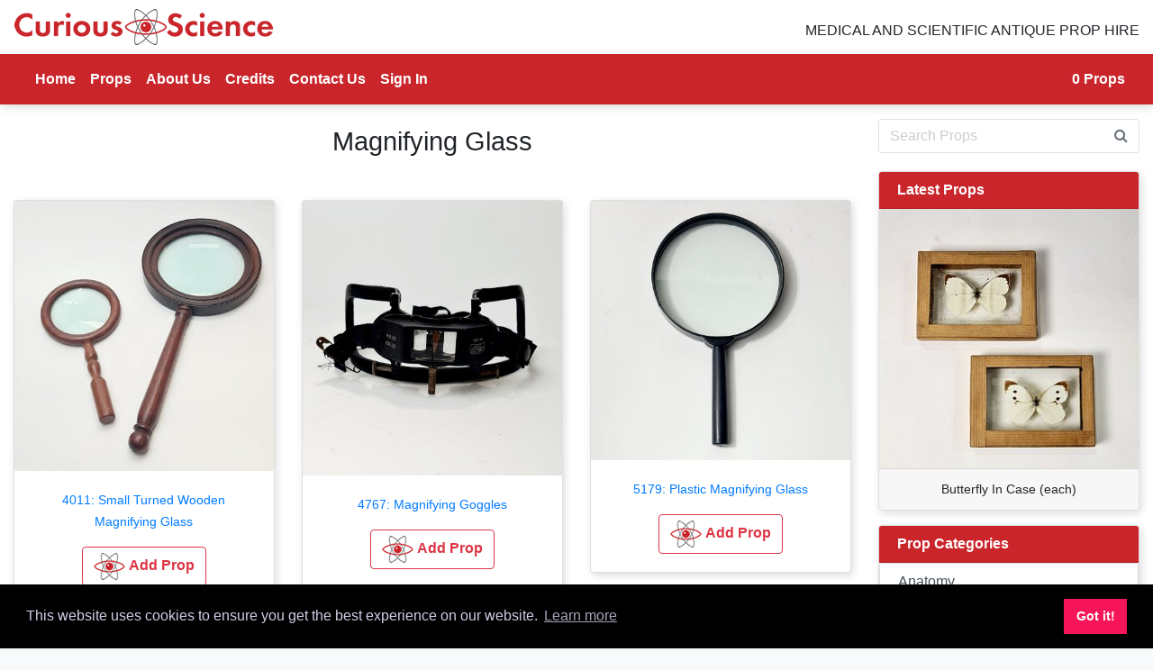

--- FILE ---
content_type: text/html; charset=UTF-8
request_url: https://www.curiousscience.com/magnifiers
body_size: 10198
content:
           
<!doctype html>
<html lang="en">
<head>
<!-- Google tag (gtag.js) -->
<script async src="https://www.googletagmanager.com/gtag/js?id=G-9TE0GYKDVF"></script>
<script>
  window.dataLayer = window.dataLayer || [];
  function gtag(){dataLayer.push(arguments);}
  gtag('js', new Date());

  gtag('config', 'G-9TE0GYKDVF');
</script>
<meta charset="utf-8">
<meta name="viewport" content="width=device-width, initial-scale=1, shrink-to-fit=no">
<title>Magnifying Glass | CURIOUS SCIENCE</title>
  	<meta name="Description" content="We have a large selection of Magnifiers  for hire from our London prop house" />
	<link rel="canonical" href="https://www.curiousscience.com/magnifiers" />
	<meta property="og:locale" content="en_GB" />
	<meta property="og:site_name" content="Curious Science" />
  	<meta property="og:url" content="https://www.curiousscience.com/magnifiers" />
	<meta property="og:type"  content="product" />
  	<meta property="og:title" content="Magnifying Glass | CURIOUS SCIENCE" />
  	<meta property="og:description" content="We have a large selection of Magnifiers  for hire from our London prop house" />
    <meta property="og:image" content="https://www.curiousscience.com/images/stock/F300A85D-8ABB-469D-93B1-C37CEB1F0AD9.jpeg" />
	<meta property="og:image:secure_url" content="https://www.curiousscience.com/images/stock/F300A85D-8ABB-469D-93B1-C37CEB1F0AD9.jpeg" />
	<meta name="twitter:card" content="summary_large_image" />
<meta name="twitter:description" content="We have a large selection of Magnifiers  for hire from our London prop house" />
<meta name="twitter:title" content="Magnifying Glass | CURIOUS SCIENCE" />
<meta name="twitter:image" content="https://www.curiousscience.com/images/stock/F300A85D-8ABB-469D-93B1-C37CEB1F0AD9.jpeg" />
<link rel="icon" type="image/png" href="/favicon.ico" />
<!-- Latest compiled and minified CSS -->
<link rel="stylesheet" href="https://cdn.jsdelivr.net/npm/bootstrap@4.6.2/dist/css/bootstrap.min.css" integrity="sha384-xOolHFLEh07PJGoPkLv1IbcEPTNtaed2xpHsD9ESMhqIYd0nLMwNLD69Npy4HI+N" crossorigin="anonymous">
  <!-- Custom styles for this template -->
<!--<link href='https://fonts.googleapis.com/css?family=Nunito:400,700' rel='stylesheet' type='text/css'> -->
<!-- slick slider -->
<link rel="stylesheet" type="text/css" href="//cdn.jsdelivr.net/npm/slick-carousel@1.8.1/slick/slick.css"/>
<link rel="stylesheet" type="text/css" href="/css/slick-theme.css"/> 
 <!-- fontawesome CSS -->
  <link rel="stylesheet" href="https://maxcdn.bootstrapcdn.com/font-awesome/4.6.2/css/font-awesome.min.css">
  <!-- electroprops CSS -->
<link rel="stylesheet" href="/css/sidebar.min.css" type="text/css" />  
<link type="text/css" rel="stylesheet" href="https://cdn.jsdelivr.net/jquery.jssocials/1.4.0/jssocials.css" />
<link type="text/css" rel="stylesheet" href="https://cdn.jsdelivr.net/jquery.jssocials/1.4.0/jssocials-theme-flat.css" />
<link rel="stylesheet" type="text/css" href="https://cdn.jsdelivr.net/npm/cookieconsent@3/build/cookieconsent.min.css" />
<link href="/css/curiousscience.css" rel="stylesheet">
<script src="https://cdn.jsdelivr.net/npm/cookieconsent@3/build/cookieconsent.min.js" defer data-cfasync="false"></script>
<script>
window.addEventListener("load", function(){
window.cookieconsent.initialise({
  "palette": {
    "popup": {
      "background": "#000",
      "text": "#cfcfe8"
    },
    "button": {
      "background": "#f71559"
    }
  }
})});
</script>
 <!-- Bootstrap core JavaScript
    ================================================== -->
    <!-- Placed at the end of the document so the pages load faster -->
	  <script
  src="https://code.jquery.com/jquery-3.7.1.min.js"
  integrity="sha256-/JqT3SQfawRcv/BIHPThkBvs0OEvtFFmqPF/lYI/Cxo="
  crossorigin="anonymous"></script>
	 
<!--<script src="https://cdn.jsdelivr.net/npm/popper.js@1.16.1/dist/umd/popper.min.js" integrity="sha384-9/reFTGAW83EW2RDu2S0VKaIzap3H66lZH81PoYlFhbGU+6BZp6G7niu735Sk7lN" crossorigin="anonymous"></script> -->
<script src="https://cdn.jsdelivr.net/npm/bootstrap@4.6.2/dist/js/bootstrap.min.js" integrity="sha384-+sLIOodYLS7CIrQpBjl+C7nPvqq+FbNUBDunl/OZv93DB7Ln/533i8e/mZXLi/P+" crossorigin="anonymous"></script>
	<script type="text/javascript" src="//cdn.jsdelivr.net/npm/slick-carousel@1.8.1/slick/slick.min.js" defer></script>
	<script src="https://cdnjs.cloudflare.com/ajax/libs/mustache.js/3.0.1/mustache.min.js" defer></script>
  <script src="/js/sidebar.js" async></script> 
	<!-- Date picker scripts -->
	 <script type="text/javascript" src="https://cdn.jsdelivr.net/jquery.jssocials/1.4.0/jssocials.min.js" defer></script>
	<script src="/js/curiousscience.js?2333" async></script>
	<script id="sel-template" type="x-tmpl-mustache">
	{{#props}}
	<ul class="list-group"><li class="list-group-item d-flex justify-content-between align-items-center p-1 mb-1">  <div class="p-1"><a href="{{url}}"><img src="/slir/w50-h50-c1:1/images/stock/{{image}}"></a></div><div class="p-1 col-8 small">{{title}}<br>ID: {{id_prop}}</div><div class="p-2"><button class="btn btn-outline-danger px-3 btn-sm check rounded-circle" data-id="{{id_prop}}">X</button></div></li></ul>
	{{/props}}
	<div class="pt-3"><a href="/enquiries/"  class="btn btn-primary btn-block">
 Check out <i class="fa fa-arrow-right"></i>
		</a></div>
	</script>
  </head>

  <body class="bg-light"> 
	  <header class="bg-white" >
		<div class="container ">
		  <div class="row">
			  <div class="col-7 col-sm-4"><a href="/"><img src="/images/curious_science.png" class="img-fluid" alt="curious science logo"></a></div>
		  <div class="col-5 col-sm-8"><h2 class="text-right d-none d-sm-block text-uppercase text-weight-bold tagline mt-4" >Medical and Scientific Antique Prop Hire</h2></div>
		  </div>
		  </div>
			</header>
	  <nav  class="navbar navbar-expand-lg navbar-dark sticky-top bg-danger" >
		  <div class="container">
  <a class="navbar-brand d-none" href="#">Navbar</a>
  <button class="navbar-toggler" type="button" data-toggle="collapse" data-target="#navbarSupportedContent" aria-controls="navbarSupportedContent" aria-expanded="false" aria-label="Toggle navigation">
    <span class="navbar-toggler-icon"></span>
  </button>

  <div class="collapse navbar-collapse" id="navbarSupportedContent">
    <ul class="navbar-nav mr-auto">
      <li class="nav-item active">
        <a class="nav-link" href="/">Home <span class="sr-only">(current)</span></a>
      </li>
      <li class="nav-item"><a class="nav-link"  href="/props-8.html" >Props</a></li>
		<li class="nav-item"><a class="nav-link"  href="/about-us-7.html" >About Us</a></li>
		 <li class="nav-item"><a class="nav-link"  href="/credits-9.html" >Credits</a></li>
         <li class="nav-item"><a class="nav-link"  href="/contact-us-33.html" >Contact Us</a></li>
		<li class="nav-item"><a  class="nav-link" href="https://admin.curiousscience.com">Sign In</a></li>
    </ul>
	   
  </div>
		 <span class="navbar-text">
		   <strong><a href="/enquiries/"><span id="prop_count">0</span> Props</a></strong>
    </span>
	</div>
</nav> 	<div class="container bg-white"> 
	  <div class="row">
	  <div class="col-md-8 col-lg-9 ">
		  
	     
			  <h1 class="text-center pt-4 pb-2">Magnifying Glass</h1> 
		

		  
		  </div>
		  		  <div class="col-md-4 col-lg-3">
			<form method="get" action="/">  
			  <div class="input-group my-3">
                <input class="form-control py-2 border-right-0 border" type="search" placeholder="Search Props" value="" name="search"  id="search">
				  <span class="input-group-append">
                <button type="submit" class="btn btn-outline-secondary border-left-0 border" type="button">
                    <i class="fa fa-search"></i>
                </button>
				  </span>
            </div>
			  </form>
		  </div>
		  		  </div>
		 <div class="row">
	  <div class="col-md-8 col-lg-9 ">
		  
		  
		  			  
		  
		  <!-- prop -->
			  <section id="props-section" class=" pt-3">
	
				<div class=" mb-3 text-center">
					
									
				</div>
						
			<div class="grid row">
            								<div class="col-md-6 col-lg-4 grid-item">
					<div class="card mb-5">
						
					<a href="https://www.curiousscience.com/props/small-turned-wooden-magnifying-glass-P4011.html">
					<img src="/slir/w450/images/stock/5DD13133-B07D-4DC8-97D1-C3B2A695701E.jpeg"  alt="Small Turned Wooden Magnifying Glass" class="img-fluid d-block mx-auto">
						</a>
	
						<div class="card-body"><p class="text-center"><a href="https://www.curiousscience.com/props/small-turned-wooden-magnifying-glass-P4011.html" class="small" >4011: Small Turned Wooden Magnifying Glass</a></p>
							<p class="text-center mb-0"><button type="button" role="button" data-id="4011" class="check btn btn-outline-danger text-center"> 
								<img src="/images/globe-icon.png" loading="lazy" alt="Add to your prop list"> <strong>Add Prop</strong></button></p>
						</div>
					 <!-- Card footer -->
					</div>
				</div>
            					<div class="col-md-6 col-lg-4 grid-item">
					<div class="card mb-5">
						
					<a href="https://www.curiousscience.com/props/magnifying-goggles-P4767.html">
					<img src="/slir/w450/images/stock/20230511_124646.jpeg" loading="lazy" alt="Magnifying Goggles" class="img-fluid d-block mx-auto">
						</a>
	
						<div class="card-body"><p class="text-center"><a href="https://www.curiousscience.com/props/magnifying-goggles-P4767.html" class="small" >4767: Magnifying Goggles</a></p>
							<p class="text-center mb-0"><button type="button" role="button" data-id="4767" class="check btn btn-outline-danger text-center"> 
								<img src="/images/globe-icon.png" loading="lazy" alt="Add to your prop list"> <strong>Add Prop</strong></button></p>
						</div>
					 <!-- Card footer -->
					</div>
				</div>
            					<div class="col-md-6 col-lg-4 grid-item">
					<div class="card mb-5">
						
					<a href="https://www.curiousscience.com/props/plastic-magnifying-glass-P5179.html">
					<img src="/slir/w450/images/stock/20240502_093435.jpeg" loading="lazy" alt="Plastic Magnifying Glass" class="img-fluid d-block mx-auto">
						</a>
	
						<div class="card-body"><p class="text-center"><a href="https://www.curiousscience.com/props/plastic-magnifying-glass-P5179.html" class="small" >5179: Plastic Magnifying Glass</a></p>
							<p class="text-center mb-0"><button type="button" role="button" data-id="5179" class="check btn btn-outline-danger text-center"> 
								<img src="/images/globe-icon.png" loading="lazy" alt="Add to your prop list"> <strong>Add Prop</strong></button></p>
						</div>
					 <!-- Card footer -->
					</div>
				</div>
            					<div class="col-md-6 col-lg-4 grid-item">
					<div class="card mb-5">
						
					<a href="https://www.curiousscience.com/props/lens-on-stand-P5457.html">
					<img src="/slir/w450/images/stock/20250602_084354.jpeg" loading="lazy" alt="Lens On Stand" class="img-fluid d-block mx-auto">
						</a>
	
						<div class="card-body"><p class="text-center"><a href="https://www.curiousscience.com/props/lens-on-stand-P5457.html" class="small" >5457: Lens On Stand</a></p>
							<p class="text-center mb-0"><button type="button" role="button" data-id="5457" class="check btn btn-outline-danger text-center"> 
								<img src="/images/globe-icon.png" loading="lazy" alt="Add to your prop list"> <strong>Add Prop</strong></button></p>
						</div>
					 <!-- Card footer -->
					</div>
				</div>
            					<div class="col-md-6 col-lg-4 grid-item">
					<div class="card mb-5">
						
					<a href="https://www.curiousscience.com/props/brass-handled-magnifying-glass-P3758.html">
					<img src="/slir/w450/images/stock/7BCD66EC-865B-451A-A3C1-ECF19D2CBE27.jpeg" loading="lazy" alt="Brass Handled Magnifying Glass" class="img-fluid d-block mx-auto">
						</a>
	
						<div class="card-body"><p class="text-center"><a href="https://www.curiousscience.com/props/brass-handled-magnifying-glass-P3758.html" class="small" >3758: Brass Handled Magnifying Glass</a></p>
							<p class="text-center mb-0"><button type="button" role="button" data-id="3758" class="check btn btn-outline-danger text-center"> 
								<img src="/images/globe-icon.png" loading="lazy" alt="Add to your prop list"> <strong>Add Prop</strong></button></p>
						</div>
					 <!-- Card footer -->
					</div>
				</div>
            					<div class="col-md-6 col-lg-4 grid-item">
					<div class="card mb-5">
						
					<a href="https://www.curiousscience.com/props/large-magnifying-lens-in-wooden-frame-P3796.html">
					<img src="/slir/w450/images/stock/C9DB752E-C7F9-4A11-A8C4-F96666EFAF16.jpeg" loading="lazy" alt="Large Magnifying Lens In Wooden Frame" class="img-fluid d-block mx-auto">
						</a>
	
						<div class="card-body"><p class="text-center"><a href="https://www.curiousscience.com/props/large-magnifying-lens-in-wooden-frame-P3796.html" class="small" >3796: Large Magnifying Lens In Wooden Frame</a></p>
							<p class="text-center mb-0"><button type="button" role="button" data-id="3796" class="check btn btn-outline-danger text-center"> 
								<img src="/images/globe-icon.png" loading="lazy" alt="Add to your prop list"> <strong>Add Prop</strong></button></p>
						</div>
					 <!-- Card footer -->
					</div>
				</div>
            					<div class="col-md-6 col-lg-4 grid-item">
					<div class="card mb-5">
						
					<a href="https://www.curiousscience.com/props/magnifier-on-articulated-stand-P3973.html">
					<img src="/slir/w450/images/stock/961CDF3E-B6DB-4C5D-BF41-0119AC152A34.jpeg" loading="lazy" alt="Magnifier on Articulated Stand" class="img-fluid d-block mx-auto">
						</a>
	
						<div class="card-body"><p class="text-center"><a href="https://www.curiousscience.com/props/magnifier-on-articulated-stand-P3973.html" class="small" >3973: Magnifier on Articulated Stand</a></p>
							<p class="text-center mb-0"><button type="button" role="button" data-id="3973" class="check btn btn-outline-danger text-center"> 
								<img src="/images/globe-icon.png" loading="lazy" alt="Add to your prop list"> <strong>Add Prop</strong></button></p>
						</div>
					 <!-- Card footer -->
					</div>
				</div>
            					<div class="col-md-6 col-lg-4 grid-item">
					<div class="card mb-5">
						
					<a href="https://www.curiousscience.com/props/wood-and-brass-handled-magnifying-glass-P4012.html">
					<img src="/slir/w450/images/stock/66B9FA02-574D-42CD-971F-C8EECDC65393.jpeg" loading="lazy" alt="Wood and Brass Handled Magnifying Glass" class="img-fluid d-block mx-auto">
						</a>
	
						<div class="card-body"><p class="text-center"><a href="https://www.curiousscience.com/props/wood-and-brass-handled-magnifying-glass-P4012.html" class="small" >4012: Wood and Brass Handled Magnifying Glass</a></p>
							<p class="text-center mb-0"><button type="button" role="button" data-id="4012" class="check btn btn-outline-danger text-center"> 
								<img src="/images/globe-icon.png" loading="lazy" alt="Add to your prop list"> <strong>Add Prop</strong></button></p>
						</div>
					 <!-- Card footer -->
					</div>
				</div>
            					<div class="col-md-6 col-lg-4 grid-item">
					<div class="card mb-5">
						
					<a href="https://www.curiousscience.com/props/bone-handled-magnifying-glass-P4431.html">
					<img src="/slir/w450/images/stock/5623E756-AFF1-4448-8FF0-699BDCF7C59A.jpeg" loading="lazy" alt="Bone  Handled Magnifying Glass" class="img-fluid d-block mx-auto">
						</a>
	
						<div class="card-body"><p class="text-center"><a href="https://www.curiousscience.com/props/bone-handled-magnifying-glass-P4431.html" class="small" >4431: Bone  Handled Magnifying Glass</a></p>
							<p class="text-center mb-0"><button type="button" role="button" data-id="4431" class="check btn btn-outline-danger text-center"> 
								<img src="/images/globe-icon.png" loading="lazy" alt="Add to your prop list"> <strong>Add Prop</strong></button></p>
						</div>
					 <!-- Card footer -->
					</div>
				</div>
            					<div class="col-md-6 col-lg-4 grid-item">
					<div class="card mb-5">
						
					<a href="https://www.curiousscience.com/props/hand-held-microscope-magnifier-P4948.html">
					<img src="/slir/w450/images/stock/20230915_145014.jpeg" loading="lazy" alt="Hand Held Microscope / Magnifier" class="img-fluid d-block mx-auto">
						</a>
	
						<div class="card-body"><p class="text-center"><a href="https://www.curiousscience.com/props/hand-held-microscope-magnifier-P4948.html" class="small" >4948: Hand Held Microscope / Magnifier</a></p>
							<p class="text-center mb-0"><button type="button" role="button" data-id="4948" class="check btn btn-outline-danger text-center"> 
								<img src="/images/globe-icon.png" loading="lazy" alt="Add to your prop list"> <strong>Add Prop</strong></button></p>
						</div>
					 <!-- Card footer -->
					</div>
				</div>
            					<div class="col-md-6 col-lg-4 grid-item">
					<div class="card mb-5">
						
					<a href="https://www.curiousscience.com/props/large-magnifier-on-wood-stand-P2387.html">
					<img src="/slir/w450/images/stock/A4415F68-DF6D-4E3C-809C-9FFEED317A3F.jpeg" loading="lazy" alt="Large magnifier on wood stand" class="img-fluid d-block mx-auto">
						</a>
	
						<div class="card-body"><p class="text-center"><a href="https://www.curiousscience.com/props/large-magnifier-on-wood-stand-P2387.html" class="small" >2387: Large magnifier on wood stand</a></p>
							<p class="text-center mb-0"><button type="button" role="button" data-id="2387" class="check btn btn-outline-danger text-center"> 
								<img src="/images/globe-icon.png" loading="lazy" alt="Add to your prop list"> <strong>Add Prop</strong></button></p>
						</div>
					 <!-- Card footer -->
					</div>
				</div>
            					<div class="col-md-6 col-lg-4 grid-item">
					<div class="card mb-5">
						
					<a href="https://www.curiousscience.com/props/brass-magnifier-P3781.html">
					<img src="/slir/w450/images/stock/B583E01C-F0F6-4363-B7CD-474D2FB02111.jpeg" loading="lazy" alt="Brass Magnifier" class="img-fluid d-block mx-auto">
						</a>
	
						<div class="card-body"><p class="text-center"><a href="https://www.curiousscience.com/props/brass-magnifier-P3781.html" class="small" >3781: Brass Magnifier</a></p>
							<p class="text-center mb-0"><button type="button" role="button" data-id="3781" class="check btn btn-outline-danger text-center"> 
								<img src="/images/globe-icon.png" loading="lazy" alt="Add to your prop list"> <strong>Add Prop</strong></button></p>
						</div>
					 <!-- Card footer -->
					</div>
				</div>
            					<div class="col-md-6 col-lg-4 grid-item">
					<div class="card mb-5">
						
					<a href="https://www.curiousscience.com/props/laboratory-magnifier-P4763.html">
					<img src="/slir/w450/images/stock/20230511_124018.jpeg" loading="lazy" alt="Laboratory Magnifier" class="img-fluid d-block mx-auto">
						</a>
	
						<div class="card-body"><p class="text-center"><a href="https://www.curiousscience.com/props/laboratory-magnifier-P4763.html" class="small" >4763: Laboratory Magnifier</a></p>
							<p class="text-center mb-0"><button type="button" role="button" data-id="4763" class="check btn btn-outline-danger text-center"> 
								<img src="/images/globe-icon.png" loading="lazy" alt="Add to your prop list"> <strong>Add Prop</strong></button></p>
						</div>
					 <!-- Card footer -->
					</div>
				</div>
            					<div class="col-md-6 col-lg-4 grid-item">
					<div class="card mb-5">
						
					<a href="https://www.curiousscience.com/props/brass-magnifying-lens-on-articulated-stand-P4803.html">
					<img src="/slir/w450/images/stock/20230523_113835.jpeg" loading="lazy" alt="Brass Magnifying Lens On Articulated Stand" class="img-fluid d-block mx-auto">
						</a>
	
						<div class="card-body"><p class="text-center"><a href="https://www.curiousscience.com/props/brass-magnifying-lens-on-articulated-stand-P4803.html" class="small" >4803: Brass Magnifying Lens On Articulated Stand</a></p>
							<p class="text-center mb-0"><button type="button" role="button" data-id="4803" class="check btn btn-outline-danger text-center"> 
								<img src="/images/globe-icon.png" loading="lazy" alt="Add to your prop list"> <strong>Add Prop</strong></button></p>
						</div>
					 <!-- Card footer -->
					</div>
				</div>
            					<div class="col-md-6 col-lg-4 grid-item">
					<div class="card mb-5">
						
					<a href="https://www.curiousscience.com/props/laboratory-magnifying-lens-P5256.html">
					<img src="/slir/w450/images/stock/20241004_155650.jpeg" loading="lazy" alt="Laboratory Magnifying Lens" class="img-fluid d-block mx-auto">
						</a>
	
						<div class="card-body"><p class="text-center"><a href="https://www.curiousscience.com/props/laboratory-magnifying-lens-P5256.html" class="small" >5256: Laboratory Magnifying Lens</a></p>
							<p class="text-center mb-0"><button type="button" role="button" data-id="5256" class="check btn btn-outline-danger text-center"> 
								<img src="/images/globe-icon.png" loading="lazy" alt="Add to your prop list"> <strong>Add Prop</strong></button></p>
						</div>
					 <!-- Card footer -->
					</div>
				</div>
            					<div class="col-md-6 col-lg-4 grid-item">
					<div class="card mb-5">
						
					<a href="https://www.curiousscience.com/props/magnifier-on-tripod-base-P3785.html">
					<img src="/slir/w450/images/stock/9BE1F5C4-EF50-4259-ADE5-D24585046E2C.jpeg" loading="lazy" alt="Magnifier On Tripod Base" class="img-fluid d-block mx-auto">
						</a>
	
						<div class="card-body"><p class="text-center"><a href="https://www.curiousscience.com/props/magnifier-on-tripod-base-P3785.html" class="small" >3785: Magnifier On Tripod Base</a></p>
							<p class="text-center mb-0"><button type="button" role="button" data-id="3785" class="check btn btn-outline-danger text-center"> 
								<img src="/images/globe-icon.png" loading="lazy" alt="Add to your prop list"> <strong>Add Prop</strong></button></p>
						</div>
					 <!-- Card footer -->
					</div>
				</div>
            					<div class="col-md-6 col-lg-4 grid-item">
					<div class="card mb-5">
						
					<a href="https://www.curiousscience.com/props/large-turned-wooden-magnifying-glass-P4010.html">
					<img src="/slir/w450/images/stock/95FA6E71-B38C-4B68-B3BA-9705BFB9B6B8.jpeg" loading="lazy" alt="Large Turned Wooden Magnifying Glass" class="img-fluid d-block mx-auto">
						</a>
	
						<div class="card-body"><p class="text-center"><a href="https://www.curiousscience.com/props/large-turned-wooden-magnifying-glass-P4010.html" class="small" >4010: Large Turned Wooden Magnifying Glass</a></p>
							<p class="text-center mb-0"><button type="button" role="button" data-id="4010" class="check btn btn-outline-danger text-center"> 
								<img src="/images/globe-icon.png" loading="lazy" alt="Add to your prop list"> <strong>Add Prop</strong></button></p>
						</div>
					 <!-- Card footer -->
					</div>
				</div>
            					<div class="col-md-6 col-lg-4 grid-item">
					<div class="card mb-5">
						
					<a href="https://www.curiousscience.com/props/large-magnifying-glass-P4348.html">
					<img src="/slir/w450/images/stock/A86CA7BA-13C1-4194-B17B-6DD8810072AE.jpeg" loading="lazy" alt="Large Magnifying Glass" class="img-fluid d-block mx-auto">
						</a>
	
						<div class="card-body"><p class="text-center"><a href="https://www.curiousscience.com/props/large-magnifying-glass-P4348.html" class="small" >4348: Large Magnifying Glass</a></p>
							<p class="text-center mb-0"><button type="button" role="button" data-id="4348" class="check btn btn-outline-danger text-center"> 
								<img src="/images/globe-icon.png" loading="lazy" alt="Add to your prop list"> <strong>Add Prop</strong></button></p>
						</div>
					 <!-- Card footer -->
					</div>
				</div>
            					<div class="col-md-6 col-lg-4 grid-item">
					<div class="card mb-5">
						
					<a href="https://www.curiousscience.com/props/magnifying-glass-with-parrot-head-handle-P4764.html">
					<img src="/slir/w450/images/stock/20230511_124233.jpeg" loading="lazy" alt="Magnifying Glass With Parrot Head Handle" class="img-fluid d-block mx-auto">
						</a>
	
						<div class="card-body"><p class="text-center"><a href="https://www.curiousscience.com/props/magnifying-glass-with-parrot-head-handle-P4764.html" class="small" >4764: Magnifying Glass With Parrot Head Handle</a></p>
							<p class="text-center mb-0"><button type="button" role="button" data-id="4764" class="check btn btn-outline-danger text-center"> 
								<img src="/images/globe-icon.png" loading="lazy" alt="Add to your prop list"> <strong>Add Prop</strong></button></p>
						</div>
					 <!-- Card footer -->
					</div>
				</div>
            					<div class="col-md-6 col-lg-4 grid-item">
					<div class="card mb-5">
						
					<a href="https://www.curiousscience.com/props/magnifier-on-brass-stand-P4804.html">
					<img src="/slir/w450/images/stock/20230523_114008.jpeg" loading="lazy" alt="Magnifier On Brass Stand" class="img-fluid d-block mx-auto">
						</a>
	
						<div class="card-body"><p class="text-center"><a href="https://www.curiousscience.com/props/magnifier-on-brass-stand-P4804.html" class="small" >4804: Magnifier On Brass Stand</a></p>
							<p class="text-center mb-0"><button type="button" role="button" data-id="4804" class="check btn btn-outline-danger text-center"> 
								<img src="/images/globe-icon.png" loading="lazy" alt="Add to your prop list"> <strong>Add Prop</strong></button></p>
						</div>
					 <!-- Card footer -->
					</div>
				</div>
            					<div class="col-md-6 col-lg-4 grid-item">
					<div class="card mb-5">
						
					<a href="https://www.curiousscience.com/props/small-brass-magnifying-glass-P5086.html">
					<img src="/slir/w450/images/stock/20240315_100934.jpeg" loading="lazy" alt="Small Brass Magnifying Glass" class="img-fluid d-block mx-auto">
						</a>
	
						<div class="card-body"><p class="text-center"><a href="https://www.curiousscience.com/props/small-brass-magnifying-glass-P5086.html" class="small" >5086: Small Brass Magnifying Glass</a></p>
							<p class="text-center mb-0"><button type="button" role="button" data-id="5086" class="check btn btn-outline-danger text-center"> 
								<img src="/images/globe-icon.png" loading="lazy" alt="Add to your prop list"> <strong>Add Prop</strong></button></p>
						</div>
					 <!-- Card footer -->
					</div>
				</div>
            					<div class="col-md-6 col-lg-4 grid-item">
					<div class="card mb-5">
						
					<a href="https://www.curiousscience.com/props/lens-in-frame-P5342.html">
					<img src="/slir/w450/images/stock/20250303_122956.jpeg" loading="lazy" alt="Lens In Frame" class="img-fluid d-block mx-auto">
						</a>
	
						<div class="card-body"><p class="text-center"><a href="https://www.curiousscience.com/props/lens-in-frame-P5342.html" class="small" >5342: Lens In Frame</a></p>
							<p class="text-center mb-0"><button type="button" role="button" data-id="5342" class="check btn btn-outline-danger text-center"> 
								<img src="/images/globe-icon.png" loading="lazy" alt="Add to your prop list"> <strong>Add Prop</strong></button></p>
						</div>
					 <!-- Card footer -->
					</div>
				</div>
            					<div class="col-md-6 col-lg-4 grid-item">
					<div class="card mb-5">
						
					<a href="https://www.curiousscience.com/props/lens-on-stand-P5456.html">
					<img src="/slir/w450/images/stock/20250602_084215.jpeg" loading="lazy" alt="Lens On Stand" class="img-fluid d-block mx-auto">
						</a>
	
						<div class="card-body"><p class="text-center"><a href="https://www.curiousscience.com/props/lens-on-stand-P5456.html" class="small" >5456: Lens On Stand</a></p>
							<p class="text-center mb-0"><button type="button" role="button" data-id="5456" class="check btn btn-outline-danger text-center"> 
								<img src="/images/globe-icon.png" loading="lazy" alt="Add to your prop list"> <strong>Add Prop</strong></button></p>
						</div>
					 <!-- Card footer -->
					</div>
				</div>
            					<div class="col-md-6 col-lg-4 grid-item">
					<div class="card mb-5">
						
					<a href="https://www.curiousscience.com/props/large-magnifying-glass-on-brass-stand-P3794.html">
					<img src="/slir/w450/images/stock/4E8CAA71-B07B-4253-8175-E62BE49C69C9.jpeg" loading="lazy" alt="Large Magnifying Glass On Brass Stand" class="img-fluid d-block mx-auto">
						</a>
	
						<div class="card-body"><p class="text-center"><a href="https://www.curiousscience.com/props/large-magnifying-glass-on-brass-stand-P3794.html" class="small" >3794: Large Magnifying Glass On Brass Stand</a></p>
							<p class="text-center mb-0"><button type="button" role="button" data-id="3794" class="check btn btn-outline-danger text-center"> 
								<img src="/images/globe-icon.png" loading="lazy" alt="Add to your prop list"> <strong>Add Prop</strong></button></p>
						</div>
					 <!-- Card footer -->
					</div>
				</div>
            					<div class="col-md-6 col-lg-4 grid-item">
					<div class="card mb-5">
						
					<a href="https://www.curiousscience.com/props/binocular-magnifier-P3864.html">
					<img src="/slir/w450/images/stock/B831C648-30DF-4260-8084-7EDF2EBF4BF7.jpeg" loading="lazy" alt="Binocular Magnifier" class="img-fluid d-block mx-auto">
						</a>
	
						<div class="card-body"><p class="text-center"><a href="https://www.curiousscience.com/props/binocular-magnifier-P3864.html" class="small" >3864: Binocular Magnifier</a></p>
							<p class="text-center mb-0"><button type="button" role="button" data-id="3864" class="check btn btn-outline-danger text-center"> 
								<img src="/images/globe-icon.png" loading="lazy" alt="Add to your prop list"> <strong>Add Prop</strong></button></p>
						</div>
					 <!-- Card footer -->
					</div>
				</div>
            					<div class="col-md-6 col-lg-4 grid-item">
					<div class="card mb-5">
						
					<a href="https://www.curiousscience.com/props/large-magnifier-on-brass-stand-P208.html">
					<img src="/slir/w450/images/stock/img208.jpg" loading="lazy" alt="Large magnifier on brass stand" class="img-fluid d-block mx-auto">
						</a>
	
						<div class="card-body"><p class="text-center"><a href="https://www.curiousscience.com/props/large-magnifier-on-brass-stand-P208.html" class="small" >208: Large magnifier on brass stand</a></p>
							<p class="text-center mb-0"><button type="button" role="button" data-id="208" class="check btn btn-outline-danger text-center"> 
								<img src="/images/globe-icon.png" loading="lazy" alt="Add to your prop list"> <strong>Add Prop</strong></button></p>
						</div>
					 <!-- Card footer -->
					</div>
				</div>
            					<div class="col-md-6 col-lg-4 grid-item">
					<div class="card mb-5">
						
					<a href="https://www.curiousscience.com/props/triple-lens-magnifier-on-fluted-brass-stand-P228.html">
					<img src="/slir/w450/images/stock/20230728_113803.jpeg" loading="lazy" alt="Triple Lens Magnifier On Fluted Brass Stand" class="img-fluid d-block mx-auto">
						</a>
	
						<div class="card-body"><p class="text-center"><a href="https://www.curiousscience.com/props/triple-lens-magnifier-on-fluted-brass-stand-P228.html" class="small" >228: Triple Lens Magnifier On Fluted Brass Stand</a></p>
							<p class="text-center mb-0"><button type="button" role="button" data-id="228" class="check btn btn-outline-danger text-center"> 
								<img src="/images/globe-icon.png" loading="lazy" alt="Add to your prop list"> <strong>Add Prop</strong></button></p>
						</div>
					 <!-- Card footer -->
					</div>
				</div>
            					<div class="col-md-6 col-lg-4 grid-item">
					<div class="card mb-5">
						
					<a href="https://www.curiousscience.com/props/large-magnifier-on-stand-P347.html">
					<img src="/slir/w450/images/stock/img347.jpg" loading="lazy" alt="Large magnifier on stand" class="img-fluid d-block mx-auto">
						</a>
	
						<div class="card-body"><p class="text-center"><a href="https://www.curiousscience.com/props/large-magnifier-on-stand-P347.html" class="small" >347: Large magnifier on stand</a></p>
							<p class="text-center mb-0"><button type="button" role="button" data-id="347" class="check btn btn-outline-danger text-center"> 
								<img src="/images/globe-icon.png" loading="lazy" alt="Add to your prop list"> <strong>Add Prop</strong></button></p>
						</div>
					 <!-- Card footer -->
					</div>
				</div>
            					<div class="col-md-6 col-lg-4 grid-item">
					<div class="card mb-5">
						
					<a href="https://www.curiousscience.com/props/antique-magnifying-library-glass-with-ebony-handle-P1050.html">
					<img src="/slir/w450/images/stock/20250516_101952.jpeg" loading="lazy" alt="Antique Magnifying, Library Glass With Ebony Handle" class="img-fluid d-block mx-auto">
						</a>
	
						<div class="card-body"><p class="text-center"><a href="https://www.curiousscience.com/props/antique-magnifying-library-glass-with-ebony-handle-P1050.html" class="small" >1050: Antique Magnifying, Library Glass With Ebony Handle</a></p>
							<p class="text-center mb-0"><button type="button" role="button" data-id="1050" class="check btn btn-outline-danger text-center"> 
								<img src="/images/globe-icon.png" loading="lazy" alt="Add to your prop list"> <strong>Add Prop</strong></button></p>
						</div>
					 <!-- Card footer -->
					</div>
				</div>
            					<div class="col-md-6 col-lg-4 grid-item">
					<div class="card mb-5">
						
					<a href="https://www.curiousscience.com/props/old-library-magnifying-glass-with-horn-handle-P1051.html">
					<img src="/slir/w450/images/stock/img1051.jpg" loading="lazy" alt="Old Library, Magnifying Glass With Horn Handle" class="img-fluid d-block mx-auto">
						</a>
	
						<div class="card-body"><p class="text-center"><a href="https://www.curiousscience.com/props/old-library-magnifying-glass-with-horn-handle-P1051.html" class="small" >1051: Old Library, Magnifying Glass With Horn Handle</a></p>
							<p class="text-center mb-0"><button type="button" role="button" data-id="1051" class="check btn btn-outline-danger text-center"> 
								<img src="/images/globe-icon.png" loading="lazy" alt="Add to your prop list"> <strong>Add Prop</strong></button></p>
						</div>
					 <!-- Card footer -->
					</div>
				</div>
            					<div class="col-md-6 col-lg-4 grid-item">
					<div class="card mb-5">
						
					<a href="https://www.curiousscience.com/props/antique-brass-bulls-eye-condenser-P1163.html">
					<img src="/slir/w450/images/stock/img1163.jpg" loading="lazy" alt="Antique Brass Bulls Eye Condenser" class="img-fluid d-block mx-auto">
						</a>
	
						<div class="card-body"><p class="text-center"><a href="https://www.curiousscience.com/props/antique-brass-bulls-eye-condenser-P1163.html" class="small" >1163: Antique Brass Bulls Eye Condenser</a></p>
							<p class="text-center mb-0"><button type="button" role="button" data-id="1163" class="check btn btn-outline-danger text-center"> 
								<img src="/images/globe-icon.png" loading="lazy" alt="Add to your prop list"> <strong>Add Prop</strong></button></p>
						</div>
					 <!-- Card footer -->
					</div>
				</div>
            					<div class="col-md-6 col-lg-4 grid-item">
					<div class="card mb-5">
						
					<a href="https://www.curiousscience.com/props/antique-brass-bulls-eye-condenser-P1164.html">
					<img src="/slir/w450/images/stock/img1164.jpg" loading="lazy" alt="Antique Brass Bulls Eye Condenser" class="img-fluid d-block mx-auto">
						</a>
	
						<div class="card-body"><p class="text-center"><a href="https://www.curiousscience.com/props/antique-brass-bulls-eye-condenser-P1164.html" class="small" >1164: Antique Brass Bulls Eye Condenser</a></p>
							<p class="text-center mb-0"><button type="button" role="button" data-id="1164" class="check btn btn-outline-danger text-center"> 
								<img src="/images/globe-icon.png" loading="lazy" alt="Add to your prop list"> <strong>Add Prop</strong></button></p>
						</div>
					 <!-- Card footer -->
					</div>
				</div>
            					<div class="col-md-6 col-lg-4 grid-item">
					<div class="card mb-5">
						
					<a href="https://www.curiousscience.com/props/antique-single-lens-magnifyer-microscope-P1165.html">
					<img src="/slir/w450/images/stock/57186B9C-3CF6-427A-B7E7-91F718A8BC2B.jpeg" loading="lazy" alt="Antique Single Lens Magnifyer Microscope" class="img-fluid d-block mx-auto">
						</a>
	
						<div class="card-body"><p class="text-center"><a href="https://www.curiousscience.com/props/antique-single-lens-magnifyer-microscope-P1165.html" class="small" >1165: Antique Single Lens Magnifyer Microscope</a></p>
							<p class="text-center mb-0"><button type="button" role="button" data-id="1165" class="check btn btn-outline-danger text-center"> 
								<img src="/images/globe-icon.png" loading="lazy" alt="Add to your prop list"> <strong>Add Prop</strong></button></p>
						</div>
					 <!-- Card footer -->
					</div>
				</div>
            					<div class="col-md-6 col-lg-4 grid-item">
					<div class="card mb-5">
						
					<a href="https://www.curiousscience.com/props/large-antique-magnifying-glass-P1296.html">
					<img src="/slir/w450/images/stock/img1296.jpg" loading="lazy" alt="Large Antique Magnifying Glass" class="img-fluid d-block mx-auto">
						</a>
	
						<div class="card-body"><p class="text-center"><a href="https://www.curiousscience.com/props/large-antique-magnifying-glass-P1296.html" class="small" >1296: Large Antique Magnifying Glass</a></p>
							<p class="text-center mb-0"><button type="button" role="button" data-id="1296" class="check btn btn-outline-danger text-center"> 
								<img src="/images/globe-icon.png" loading="lazy" alt="Add to your prop list"> <strong>Add Prop</strong></button></p>
						</div>
					 <!-- Card footer -->
					</div>
				</div>
            					<div class="col-md-6 col-lg-4 grid-item">
					<div class="card mb-5">
						
					<a href="https://www.curiousscience.com/props/large-brass-antique-magnifying-glass-P1298.html">
					<img src="/slir/w450/images/stock/img1298.jpg" loading="lazy" alt="Large Brass Antique Magnifying Glass" class="img-fluid d-block mx-auto">
						</a>
	
						<div class="card-body"><p class="text-center"><a href="https://www.curiousscience.com/props/large-brass-antique-magnifying-glass-P1298.html" class="small" >1298: Large Brass Antique Magnifying Glass</a></p>
							<p class="text-center mb-0"><button type="button" role="button" data-id="1298" class="check btn btn-outline-danger text-center"> 
								<img src="/images/globe-icon.png" loading="lazy" alt="Add to your prop list"> <strong>Add Prop</strong></button></p>
						</div>
					 <!-- Card footer -->
					</div>
				</div>
            					<div class="col-md-6 col-lg-4 grid-item">
					<div class="card mb-5">
						
					<a href="https://www.curiousscience.com/props/magnifying-glasses-on-brass-stands-P1303.html">
					<img src="/slir/w450/images/stock/img1303.jpg" loading="lazy" alt="Magnifying glasses on brass stands" class="img-fluid d-block mx-auto">
						</a>
	
						<div class="card-body"><p class="text-center"><a href="https://www.curiousscience.com/props/magnifying-glasses-on-brass-stands-P1303.html" class="small" >1303: Magnifying glasses on brass stands</a></p>
							<p class="text-center mb-0"><button type="button" role="button" data-id="1303" class="check btn btn-outline-danger text-center"> 
								<img src="/images/globe-icon.png" loading="lazy" alt="Add to your prop list"> <strong>Add Prop</strong></button></p>
						</div>
					 <!-- Card footer -->
					</div>
				</div>
            					<div class="col-md-6 col-lg-4 grid-item">
					<div class="card mb-5">
						
					<a href="https://www.curiousscience.com/props/magnifying-lens-on-brass-stand-P1306.html">
					<img src="/slir/w450/images/stock/img1306.jpg" loading="lazy" alt="Magnifying lens on brass stand" class="img-fluid d-block mx-auto">
						</a>
	
						<div class="card-body"><p class="text-center"><a href="https://www.curiousscience.com/props/magnifying-lens-on-brass-stand-P1306.html" class="small" >1306: Magnifying lens on brass stand</a></p>
							<p class="text-center mb-0"><button type="button" role="button" data-id="1306" class="check btn btn-outline-danger text-center"> 
								<img src="/images/globe-icon.png" loading="lazy" alt="Add to your prop list"> <strong>Add Prop</strong></button></p>
						</div>
					 <!-- Card footer -->
					</div>
				</div>
            					<div class="col-md-6 col-lg-4 grid-item">
					<div class="card mb-5">
						
					<a href="https://www.curiousscience.com/props/magnifying-lens-on-brass-stand-P1307.html">
					<img src="/slir/w450/images/stock/img1307.jpg" loading="lazy" alt="Magnifying lens on brass stand" class="img-fluid d-block mx-auto">
						</a>
	
						<div class="card-body"><p class="text-center"><a href="https://www.curiousscience.com/props/magnifying-lens-on-brass-stand-P1307.html" class="small" >1307: Magnifying lens on brass stand</a></p>
							<p class="text-center mb-0"><button type="button" role="button" data-id="1307" class="check btn btn-outline-danger text-center"> 
								<img src="/images/globe-icon.png" loading="lazy" alt="Add to your prop list"> <strong>Add Prop</strong></button></p>
						</div>
					 <!-- Card footer -->
					</div>
				</div>
            					<div class="col-md-6 col-lg-4 grid-item">
					<div class="card mb-5">
						
					<a href="https://www.curiousscience.com/props/large-magnifying-glasses-P1440.html">
					<img src="/slir/w450/images/stock/img1440.jpg" loading="lazy" alt="Large magnifying glasses" class="img-fluid d-block mx-auto">
						</a>
	
						<div class="card-body"><p class="text-center"><a href="https://www.curiousscience.com/props/large-magnifying-glasses-P1440.html" class="small" >1440: Large magnifying glasses</a></p>
							<p class="text-center mb-0"><button type="button" role="button" data-id="1440" class="check btn btn-outline-danger text-center"> 
								<img src="/images/globe-icon.png" loading="lazy" alt="Add to your prop list"> <strong>Add Prop</strong></button></p>
						</div>
					 <!-- Card footer -->
					</div>
				</div>
            					<div class="col-md-6 col-lg-4 grid-item">
					<div class="card mb-5">
						
					<a href="https://www.curiousscience.com/props/magnifying-glass-P1468.html">
					<img src="/slir/w450/images/stock/img1468.jpg" loading="lazy" alt="Magnifying glass" class="img-fluid d-block mx-auto">
						</a>
	
						<div class="card-body"><p class="text-center"><a href="https://www.curiousscience.com/props/magnifying-glass-P1468.html" class="small" >1468: Magnifying glass</a></p>
							<p class="text-center mb-0"><button type="button" role="button" data-id="1468" class="check btn btn-outline-danger text-center"> 
								<img src="/images/globe-icon.png" loading="lazy" alt="Add to your prop list"> <strong>Add Prop</strong></button></p>
						</div>
					 <!-- Card footer -->
					</div>
				</div>
            					<div class="col-md-6 col-lg-4 grid-item">
					<div class="card mb-5">
						
					<a href="https://www.curiousscience.com/props/magnifying-glass-P1603.html">
					<img src="/slir/w450/images/stock/img1603.jpg" loading="lazy" alt="Magnifying glass" class="img-fluid d-block mx-auto">
						</a>
	
						<div class="card-body"><p class="text-center"><a href="https://www.curiousscience.com/props/magnifying-glass-P1603.html" class="small" >1603: Magnifying glass</a></p>
							<p class="text-center mb-0"><button type="button" role="button" data-id="1603" class="check btn btn-outline-danger text-center"> 
								<img src="/images/globe-icon.png" loading="lazy" alt="Add to your prop list"> <strong>Add Prop</strong></button></p>
						</div>
					 <!-- Card footer -->
					</div>
				</div>
            					<div class="col-md-6 col-lg-4 grid-item">
					<div class="card mb-5">
						
					<a href="https://www.curiousscience.com/props/magnifying-glass-P1604.html">
					<img src="/slir/w450/images/stock/img1604.jpg" loading="lazy" alt="Magnifying glass" class="img-fluid d-block mx-auto">
						</a>
	
						<div class="card-body"><p class="text-center"><a href="https://www.curiousscience.com/props/magnifying-glass-P1604.html" class="small" >1604: Magnifying glass</a></p>
							<p class="text-center mb-0"><button type="button" role="button" data-id="1604" class="check btn btn-outline-danger text-center"> 
								<img src="/images/globe-icon.png" loading="lazy" alt="Add to your prop list"> <strong>Add Prop</strong></button></p>
						</div>
					 <!-- Card footer -->
					</div>
				</div>
            					<div class="col-md-6 col-lg-4 grid-item">
					<div class="card mb-5">
						
					<a href="https://www.curiousscience.com/props/magnifying-glass-P1605.html">
					<img src="/slir/w450/images/stock/img1605.jpg" loading="lazy" alt="Magnifying glass" class="img-fluid d-block mx-auto">
						</a>
	
						<div class="card-body"><p class="text-center"><a href="https://www.curiousscience.com/props/magnifying-glass-P1605.html" class="small" >1605: Magnifying glass</a></p>
							<p class="text-center mb-0"><button type="button" role="button" data-id="1605" class="check btn btn-outline-danger text-center"> 
								<img src="/images/globe-icon.png" loading="lazy" alt="Add to your prop list"> <strong>Add Prop</strong></button></p>
						</div>
					 <!-- Card footer -->
					</div>
				</div>
            					<div class="col-md-6 col-lg-4 grid-item">
					<div class="card mb-5">
						
					<a href="https://www.curiousscience.com/props/magnifying-glass-with-wooden-frame-priced-individually-P1607.html">
					<img src="/slir/w450/images/stock/2A2C15B7-6F87-4FE7-A85B-CDC357C12B47.jpeg" loading="lazy" alt="Magnifying Glass With Wooden Frame (priced individually)" class="img-fluid d-block mx-auto">
						</a>
	
						<div class="card-body"><p class="text-center"><a href="https://www.curiousscience.com/props/magnifying-glass-with-wooden-frame-priced-individually-P1607.html" class="small" >1607: Magnifying Glass With Wooden Frame (priced individually)</a></p>
							<p class="text-center mb-0"><button type="button" role="button" data-id="1607" class="check btn btn-outline-danger text-center"> 
								<img src="/images/globe-icon.png" loading="lazy" alt="Add to your prop list"> <strong>Add Prop</strong></button></p>
						</div>
					 <!-- Card footer -->
					</div>
				</div>
            					<div class="col-md-6 col-lg-4 grid-item">
					<div class="card mb-5">
						
					<a href="https://www.curiousscience.com/props/double-magnifier-P1913.html">
					<img src="/slir/w450/images/stock/img1913.jpg" loading="lazy" alt="Double magnifier" class="img-fluid d-block mx-auto">
						</a>
	
						<div class="card-body"><p class="text-center"><a href="https://www.curiousscience.com/props/double-magnifier-P1913.html" class="small" >1913: Double magnifier</a></p>
							<p class="text-center mb-0"><button type="button" role="button" data-id="1913" class="check btn btn-outline-danger text-center"> 
								<img src="/images/globe-icon.png" loading="lazy" alt="Add to your prop list"> <strong>Add Prop</strong></button></p>
						</div>
					 <!-- Card footer -->
					</div>
				</div>
            					<div class="col-md-6 col-lg-4 grid-item">
					<div class="card mb-5">
						
					<a href="https://www.curiousscience.com/props/magnifying-glass-P1914.html">
					<img src="/slir/w450/images/stock/20230728_111849.jpeg" loading="lazy" alt="Magnifying Glass" class="img-fluid d-block mx-auto">
						</a>
	
						<div class="card-body"><p class="text-center"><a href="https://www.curiousscience.com/props/magnifying-glass-P1914.html" class="small" >1914: Magnifying Glass</a></p>
							<p class="text-center mb-0"><button type="button" role="button" data-id="1914" class="check btn btn-outline-danger text-center"> 
								<img src="/images/globe-icon.png" loading="lazy" alt="Add to your prop list"> <strong>Add Prop</strong></button></p>
						</div>
					 <!-- Card footer -->
					</div>
				</div>
            					<div class="col-md-6 col-lg-4 grid-item">
					<div class="card mb-5">
						
					<a href="https://www.curiousscience.com/props/magnifying-glass-P1915.html">
					<img src="/slir/w450/images/stock/img1915.jpg" loading="lazy" alt="Magnifying glass" class="img-fluid d-block mx-auto">
						</a>
	
						<div class="card-body"><p class="text-center"><a href="https://www.curiousscience.com/props/magnifying-glass-P1915.html" class="small" >1915: Magnifying glass</a></p>
							<p class="text-center mb-0"><button type="button" role="button" data-id="1915" class="check btn btn-outline-danger text-center"> 
								<img src="/images/globe-icon.png" loading="lazy" alt="Add to your prop list"> <strong>Add Prop</strong></button></p>
						</div>
					 <!-- Card footer -->
					</div>
				</div>
            					<div class="col-md-6 col-lg-4 grid-item">
					<div class="card mb-5">
						
					<a href="https://www.curiousscience.com/props/magnifying-glass-P1917.html">
					<img src="/slir/w450/images/stock/img1917.jpg" loading="lazy" alt="Magnifying glass" class="img-fluid d-block mx-auto">
						</a>
	
						<div class="card-body"><p class="text-center"><a href="https://www.curiousscience.com/props/magnifying-glass-P1917.html" class="small" >1917: Magnifying glass</a></p>
							<p class="text-center mb-0"><button type="button" role="button" data-id="1917" class="check btn btn-outline-danger text-center"> 
								<img src="/images/globe-icon.png" loading="lazy" alt="Add to your prop list"> <strong>Add Prop</strong></button></p>
						</div>
					 <!-- Card footer -->
					</div>
				</div>
            					<div class="col-md-6 col-lg-4 grid-item">
					<div class="card mb-5">
						
					<a href="https://www.curiousscience.com/props/magnifying-glass-P1918.html">
					<img src="/slir/w450/images/stock/img1918.jpg" loading="lazy" alt="Magnifying glass" class="img-fluid d-block mx-auto">
						</a>
	
						<div class="card-body"><p class="text-center"><a href="https://www.curiousscience.com/props/magnifying-glass-P1918.html" class="small" >1918: Magnifying glass</a></p>
							<p class="text-center mb-0"><button type="button" role="button" data-id="1918" class="check btn btn-outline-danger text-center"> 
								<img src="/images/globe-icon.png" loading="lazy" alt="Add to your prop list"> <strong>Add Prop</strong></button></p>
						</div>
					 <!-- Card footer -->
					</div>
				</div>
            					<div class="col-md-6 col-lg-4 grid-item">
					<div class="card mb-5">
						
					<a href="https://www.curiousscience.com/props/magnifying-glass-P1921.html">
					<img src="/slir/w450/images/stock/img1921.jpg" loading="lazy" alt="Magnifying glass" class="img-fluid d-block mx-auto">
						</a>
	
						<div class="card-body"><p class="text-center"><a href="https://www.curiousscience.com/props/magnifying-glass-P1921.html" class="small" >1921: Magnifying glass</a></p>
							<p class="text-center mb-0"><button type="button" role="button" data-id="1921" class="check btn btn-outline-danger text-center"> 
								<img src="/images/globe-icon.png" loading="lazy" alt="Add to your prop list"> <strong>Add Prop</strong></button></p>
						</div>
					 <!-- Card footer -->
					</div>
				</div>
            					<div class="col-md-6 col-lg-4 grid-item">
					<div class="card mb-5">
						
					<a href="https://www.curiousscience.com/props/brass-magnifier-P2165.html">
					<img src="/slir/w450/images/stock/CURIOUS SCIENCE 2-176.jpg" loading="lazy" alt="Brass Magnifier" class="img-fluid d-block mx-auto">
						</a>
	
						<div class="card-body"><p class="text-center"><a href="https://www.curiousscience.com/props/brass-magnifier-P2165.html" class="small" >2165: Brass Magnifier</a></p>
							<p class="text-center mb-0"><button type="button" role="button" data-id="2165" class="check btn btn-outline-danger text-center"> 
								<img src="/images/globe-icon.png" loading="lazy" alt="Add to your prop list"> <strong>Add Prop</strong></button></p>
						</div>
					 <!-- Card footer -->
					</div>
				</div>
            					<div class="col-md-6 col-lg-4 grid-item">
					<div class="card mb-5">
						
					<a href="https://www.curiousscience.com/props/magnifier-on-tripod-base-P2166.html">
					<img src="/slir/w450/images/stock/8C0BAC36-6D24-4656-87E4-DC33BFC52910.jpeg" loading="lazy" alt="Magnifier on Tripod Base" class="img-fluid d-block mx-auto">
						</a>
	
						<div class="card-body"><p class="text-center"><a href="https://www.curiousscience.com/props/magnifier-on-tripod-base-P2166.html" class="small" >2166: Magnifier on Tripod Base</a></p>
							<p class="text-center mb-0"><button type="button" role="button" data-id="2166" class="check btn btn-outline-danger text-center"> 
								<img src="/images/globe-icon.png" loading="lazy" alt="Add to your prop list"> <strong>Add Prop</strong></button></p>
						</div>
					 <!-- Card footer -->
					</div>
				</div>
            					<div class="col-md-6 col-lg-4 grid-item">
					<div class="card mb-5">
						
					<a href="https://www.curiousscience.com/props/magnifier-on-art-nouveau-base-P2168.html">
					<img src="/slir/w450/images/stock/FD4C3D70-B423-4C7C-929A-72C0C0C1E0FE.jpeg" loading="lazy" alt="Magnifier on Art Nouveau Base" class="img-fluid d-block mx-auto">
						</a>
	
						<div class="card-body"><p class="text-center"><a href="https://www.curiousscience.com/props/magnifier-on-art-nouveau-base-P2168.html" class="small" >2168: Magnifier on Art Nouveau Base</a></p>
							<p class="text-center mb-0"><button type="button" role="button" data-id="2168" class="check btn btn-outline-danger text-center"> 
								<img src="/images/globe-icon.png" loading="lazy" alt="Add to your prop list"> <strong>Add Prop</strong></button></p>
						</div>
					 <!-- Card footer -->
					</div>
				</div>
            					<div class="col-md-6 col-lg-4 grid-item">
					<div class="card mb-5">
						
					<a href="https://www.curiousscience.com/props/large-magnifier-on-wooden-stand-P2169.html">
					<img src="/slir/w450/images/stock/20230731_093641.jpeg" loading="lazy" alt="Large Magnifier on Wooden Stand" class="img-fluid d-block mx-auto">
						</a>
	
						<div class="card-body"><p class="text-center"><a href="https://www.curiousscience.com/props/large-magnifier-on-wooden-stand-P2169.html" class="small" >2169: Large Magnifier on Wooden Stand</a></p>
							<p class="text-center mb-0"><button type="button" role="button" data-id="2169" class="check btn btn-outline-danger text-center"> 
								<img src="/images/globe-icon.png" loading="lazy" alt="Add to your prop list"> <strong>Add Prop</strong></button></p>
						</div>
					 <!-- Card footer -->
					</div>
				</div>
            					<div class="col-md-6 col-lg-4 grid-item">
					<div class="card mb-5">
						
					<a href="https://www.curiousscience.com/props/magnifier-on-turned-wooden-stand-P2172.html">
					<img src="/slir/w450/images/stock/CURIOUS SCIENCE 2-192.jpg" loading="lazy" alt="Magnifier On Turned Wooden Stand" class="img-fluid d-block mx-auto">
						</a>
	
						<div class="card-body"><p class="text-center"><a href="https://www.curiousscience.com/props/magnifier-on-turned-wooden-stand-P2172.html" class="small" >2172: Magnifier On Turned Wooden Stand</a></p>
							<p class="text-center mb-0"><button type="button" role="button" data-id="2172" class="check btn btn-outline-danger text-center"> 
								<img src="/images/globe-icon.png" loading="lazy" alt="Add to your prop list"> <strong>Add Prop</strong></button></p>
						</div>
					 <!-- Card footer -->
					</div>
				</div>
            					<div class="col-md-6 col-lg-4 grid-item">
					<div class="card mb-5">
						
					<a href="https://www.curiousscience.com/props/magnifier-on-articulated-brass-stand-P2337.html">
					<img src="/slir/w450/images/stock/AC6DA698-26B1-4F90-BDBC-DC4ACAB13EAA.jpeg" loading="lazy" alt="Magnifier on articulated brass stand" class="img-fluid d-block mx-auto">
						</a>
	
						<div class="card-body"><p class="text-center"><a href="https://www.curiousscience.com/props/magnifier-on-articulated-brass-stand-P2337.html" class="small" >2337: Magnifier on articulated brass stand</a></p>
							<p class="text-center mb-0"><button type="button" role="button" data-id="2337" class="check btn btn-outline-danger text-center"> 
								<img src="/images/globe-icon.png" loading="lazy" alt="Add to your prop list"> <strong>Add Prop</strong></button></p>
						</div>
					 <!-- Card footer -->
					</div>
				</div>
            					<div class="col-md-6 col-lg-4 grid-item">
					<div class="card mb-5">
						
					<a href="https://www.curiousscience.com/props/desktop-magnifier-with-iron-base-P2370.html">
					<img src="/slir/w450/images/stock/20230905_102539.jpeg" loading="lazy" alt="Desktop Magnifier With Iron Base" class="img-fluid d-block mx-auto">
						</a>
	
						<div class="card-body"><p class="text-center"><a href="https://www.curiousscience.com/props/desktop-magnifier-with-iron-base-P2370.html" class="small" >2370: Desktop Magnifier With Iron Base</a></p>
							<p class="text-center mb-0"><button type="button" role="button" data-id="2370" class="check btn btn-outline-danger text-center"> 
								<img src="/images/globe-icon.png" loading="lazy" alt="Add to your prop list"> <strong>Add Prop</strong></button></p>
						</div>
					 <!-- Card footer -->
					</div>
				</div>
            					<div class="col-md-6 col-lg-4 grid-item">
					<div class="card mb-5">
						
					<a href="https://www.curiousscience.com/props/desktop-magnifier-with-tripod-base-P2371.html">
					<img src="/slir/w450/images/stock/21B090A1-3B51-4D1C-908D-5580313692EF.jpeg" loading="lazy" alt="Desktop Magnifier With Tripod Base" class="img-fluid d-block mx-auto">
						</a>
	
						<div class="card-body"><p class="text-center"><a href="https://www.curiousscience.com/props/desktop-magnifier-with-tripod-base-P2371.html" class="small" >2371: Desktop Magnifier With Tripod Base</a></p>
							<p class="text-center mb-0"><button type="button" role="button" data-id="2371" class="check btn btn-outline-danger text-center"> 
								<img src="/images/globe-icon.png" loading="lazy" alt="Add to your prop list"> <strong>Add Prop</strong></button></p>
						</div>
					 <!-- Card footer -->
					</div>
				</div>
            					<div class="col-md-6 col-lg-4 grid-item">
					<div class="card mb-5">
						
					<a href="https://www.curiousscience.com/props/brass-magnifier-P2374.html">
					<img src="/slir/w450/images/stock/20230915_144856.jpeg" loading="lazy" alt="Brass Magnifier" class="img-fluid d-block mx-auto">
						</a>
	
						<div class="card-body"><p class="text-center"><a href="https://www.curiousscience.com/props/brass-magnifier-P2374.html" class="small" >2374: Brass Magnifier</a></p>
							<p class="text-center mb-0"><button type="button" role="button" data-id="2374" class="check btn btn-outline-danger text-center"> 
								<img src="/images/globe-icon.png" loading="lazy" alt="Add to your prop list"> <strong>Add Prop</strong></button></p>
						</div>
					 <!-- Card footer -->
					</div>
				</div>
            					<div class="col-md-6 col-lg-4 grid-item">
					<div class="card mb-5">
						
					<a href="https://www.curiousscience.com/props/magnifier-on-counter-balance-stand-P2469.html">
					<img src="/slir/w450/images/stock/_MG_5790.jpg" loading="lazy" alt="Magnifier on counter balance stand" class="img-fluid d-block mx-auto">
						</a>
	
						<div class="card-body"><p class="text-center"><a href="https://www.curiousscience.com/props/magnifier-on-counter-balance-stand-P2469.html" class="small" >2469: Magnifier on counter balance stand</a></p>
							<p class="text-center mb-0"><button type="button" role="button" data-id="2469" class="check btn btn-outline-danger text-center"> 
								<img src="/images/globe-icon.png" loading="lazy" alt="Add to your prop list"> <strong>Add Prop</strong></button></p>
						</div>
					 <!-- Card footer -->
					</div>
				</div>
            					<div class="col-md-6 col-lg-4 grid-item">
					<div class="card mb-5">
						
					<a href="https://www.curiousscience.com/props/magnifier-on-brass-stand-P2470.html">
					<img src="/slir/w450/images/stock/_MG_5795.jpg" loading="lazy" alt="Magnifier on brass stand" class="img-fluid d-block mx-auto">
						</a>
	
						<div class="card-body"><p class="text-center"><a href="https://www.curiousscience.com/props/magnifier-on-brass-stand-P2470.html" class="small" >2470: Magnifier on brass stand</a></p>
							<p class="text-center mb-0"><button type="button" role="button" data-id="2470" class="check btn btn-outline-danger text-center"> 
								<img src="/images/globe-icon.png" loading="lazy" alt="Add to your prop list"> <strong>Add Prop</strong></button></p>
						</div>
					 <!-- Card footer -->
					</div>
				</div>
            					<div class="col-md-6 col-lg-4 grid-item">
					<div class="card mb-5">
						
					<a href="https://www.curiousscience.com/props/magnifying-lens-in-rectangular-frame-P2513.html">
					<img src="/slir/w450/images/stock/3EDFE64C-EC07-4DD2-A090-B6A61CFC1A1F.jpeg" loading="lazy" alt="Magnifying Lens in Rectangular Frame" class="img-fluid d-block mx-auto">
						</a>
	
						<div class="card-body"><p class="text-center"><a href="https://www.curiousscience.com/props/magnifying-lens-in-rectangular-frame-P2513.html" class="small" >2513: Magnifying Lens in Rectangular Frame</a></p>
							<p class="text-center mb-0"><button type="button" role="button" data-id="2513" class="check btn btn-outline-danger text-center"> 
								<img src="/images/globe-icon.png" loading="lazy" alt="Add to your prop list"> <strong>Add Prop</strong></button></p>
						</div>
					 <!-- Card footer -->
					</div>
				</div>
            					<div class="col-md-6 col-lg-4 grid-item">
					<div class="card mb-5">
						
					<a href="https://www.curiousscience.com/props/magnifying-glass-with-decorative-handle-P2581.html">
					<img src="/slir/w450/images/stock/10396528-8CC8-409C-AF87-FC9828440DD1.jpeg" loading="lazy" alt="Magnifying Glass With Decorative Handle" class="img-fluid d-block mx-auto">
						</a>
	
						<div class="card-body"><p class="text-center"><a href="https://www.curiousscience.com/props/magnifying-glass-with-decorative-handle-P2581.html" class="small" >2581: Magnifying Glass With Decorative Handle</a></p>
							<p class="text-center mb-0"><button type="button" role="button" data-id="2581" class="check btn btn-outline-danger text-center"> 
								<img src="/images/globe-icon.png" loading="lazy" alt="Add to your prop list"> <strong>Add Prop</strong></button></p>
						</div>
					 <!-- Card footer -->
					</div>
				</div>
            					<div class="col-md-6 col-lg-4 grid-item">
					<div class="card mb-5">
						
					<a href="https://www.curiousscience.com/props/brass-cantilever-magnifier-P2583.html">
					<img src="/slir/w450/images/stock/0285A713-080D-4B04-B09D-0A1164A492D8.jpeg" loading="lazy" alt="Brass Cantilever Magnifier." class="img-fluid d-block mx-auto">
						</a>
	
						<div class="card-body"><p class="text-center"><a href="https://www.curiousscience.com/props/brass-cantilever-magnifier-P2583.html" class="small" >2583: Brass Cantilever Magnifier.</a></p>
							<p class="text-center mb-0"><button type="button" role="button" data-id="2583" class="check btn btn-outline-danger text-center"> 
								<img src="/images/globe-icon.png" loading="lazy" alt="Add to your prop list"> <strong>Add Prop</strong></button></p>
						</div>
					 <!-- Card footer -->
					</div>
				</div>
            					<div class="col-md-6 col-lg-4 grid-item">
					<div class="card mb-5">
						
					<a href="https://www.curiousscience.com/props/adjustable-magnifying-glass-P2839.html">
					<img src="/slir/w450/images/stock/43C5427C-C406-4BAC-AE54-C65A0DA74BDD.jpeg" loading="lazy" alt="Adjustable Magnifying Glass" class="img-fluid d-block mx-auto">
						</a>
	
						<div class="card-body"><p class="text-center"><a href="https://www.curiousscience.com/props/adjustable-magnifying-glass-P2839.html" class="small" >2839: Adjustable Magnifying Glass</a></p>
							<p class="text-center mb-0"><button type="button" role="button" data-id="2839" class="check btn btn-outline-danger text-center"> 
								<img src="/images/globe-icon.png" loading="lazy" alt="Add to your prop list"> <strong>Add Prop</strong></button></p>
						</div>
					 <!-- Card footer -->
					</div>
				</div>
            					<div class="col-md-6 col-lg-4 grid-item">
					<div class="card mb-5">
						
					<a href="https://www.curiousscience.com/props/vintage-magnifier-with-hinged-stand-P2887.html">
					<img src="/slir/w450/images/stock/2B744A93-7FC6-411B-9AE0-128B2563639B.jpeg" loading="lazy" alt="Vintage Magnifier With Hinged Stand" class="img-fluid d-block mx-auto">
						</a>
	
						<div class="card-body"><p class="text-center"><a href="https://www.curiousscience.com/props/vintage-magnifier-with-hinged-stand-P2887.html" class="small" >2887: Vintage Magnifier With Hinged Stand</a></p>
							<p class="text-center mb-0"><button type="button" role="button" data-id="2887" class="check btn btn-outline-danger text-center"> 
								<img src="/images/globe-icon.png" loading="lazy" alt="Add to your prop list"> <strong>Add Prop</strong></button></p>
						</div>
					 <!-- Card footer -->
					</div>
				</div>
            					<div class="col-md-6 col-lg-4 grid-item">
					<div class="card mb-5">
						
					<a href="https://www.curiousscience.com/props/magnifying-glass-P2973.html">
					<img src="/slir/w450/images/stock/1FD2381F-7590-4CD9-BD0B-72F00E475995.jpeg" loading="lazy" alt="Magnifying Glass" class="img-fluid d-block mx-auto">
						</a>
	
						<div class="card-body"><p class="text-center"><a href="https://www.curiousscience.com/props/magnifying-glass-P2973.html" class="small" >2973: Magnifying Glass</a></p>
							<p class="text-center mb-0"><button type="button" role="button" data-id="2973" class="check btn btn-outline-danger text-center"> 
								<img src="/images/globe-icon.png" loading="lazy" alt="Add to your prop list"> <strong>Add Prop</strong></button></p>
						</div>
					 <!-- Card footer -->
					</div>
				</div>
            					<div class="col-md-6 col-lg-4 grid-item">
					<div class="card mb-5">
						
					<a href="https://www.curiousscience.com/props/small-brass-map-magnifier-P3039.html">
					<img src="/slir/w450/images/stock/C94B1238-F569-456C-B004-298CDB2B6B9D.jpeg" loading="lazy" alt="Small Brass Map Magnifier" class="img-fluid d-block mx-auto">
						</a>
	
						<div class="card-body"><p class="text-center"><a href="https://www.curiousscience.com/props/small-brass-map-magnifier-P3039.html" class="small" >3039: Small Brass Map Magnifier</a></p>
							<p class="text-center mb-0"><button type="button" role="button" data-id="3039" class="check btn btn-outline-danger text-center"> 
								<img src="/images/globe-icon.png" loading="lazy" alt="Add to your prop list"> <strong>Add Prop</strong></button></p>
						</div>
					 <!-- Card footer -->
					</div>
				</div>
            					<div class="col-md-6 col-lg-4 grid-item">
					<div class="card mb-5">
						
					<a href="https://www.curiousscience.com/props/brass-and-aluminium-magnifying-glass-P3041.html">
					<img src="/slir/w450/images/stock/2A5F0682-9EBF-4A1A-8447-12D31AB69C5D.jpeg" loading="lazy" alt="Brass and Aluminium Magnifying Glass" class="img-fluid d-block mx-auto">
						</a>
	
						<div class="card-body"><p class="text-center"><a href="https://www.curiousscience.com/props/brass-and-aluminium-magnifying-glass-P3041.html" class="small" >3041: Brass and Aluminium Magnifying Glass</a></p>
							<p class="text-center mb-0"><button type="button" role="button" data-id="3041" class="check btn btn-outline-danger text-center"> 
								<img src="/images/globe-icon.png" loading="lazy" alt="Add to your prop list"> <strong>Add Prop</strong></button></p>
						</div>
					 <!-- Card footer -->
					</div>
				</div>
            					<div class="col-md-6 col-lg-4 grid-item">
					<div class="card mb-5">
						
					<a href="https://www.curiousscience.com/props/magnifying-glass-with-cast-iron-base-P3087.html">
					<img src="/slir/w450/images/stock/5E44AC8A-34FF-4E75-9331-3173BC4F30A0.jpeg" loading="lazy" alt="Magnifying Glass With Cast Iron Base" class="img-fluid d-block mx-auto">
						</a>
	
						<div class="card-body"><p class="text-center"><a href="https://www.curiousscience.com/props/magnifying-glass-with-cast-iron-base-P3087.html" class="small" >3087: Magnifying Glass With Cast Iron Base</a></p>
							<p class="text-center mb-0"><button type="button" role="button" data-id="3087" class="check btn btn-outline-danger text-center"> 
								<img src="/images/globe-icon.png" loading="lazy" alt="Add to your prop list"> <strong>Add Prop</strong></button></p>
						</div>
					 <!-- Card footer -->
					</div>
				</div>
            					<div class="col-md-6 col-lg-4 grid-item">
					<div class="card mb-5">
						
					<a href="https://www.curiousscience.com/props/large-brass-magnifying-glass-P3118.html">
					<img src="/slir/w450/images/stock/500E63D9-5CCA-4593-BEF1-DC8A3DBAF076.jpeg" loading="lazy" alt="Large Brass Magnifying Glass" class="img-fluid d-block mx-auto">
						</a>
	
						<div class="card-body"><p class="text-center"><a href="https://www.curiousscience.com/props/large-brass-magnifying-glass-P3118.html" class="small" >3118: Large Brass Magnifying Glass</a></p>
							<p class="text-center mb-0"><button type="button" role="button" data-id="3118" class="check btn btn-outline-danger text-center"> 
								<img src="/images/globe-icon.png" loading="lazy" alt="Add to your prop list"> <strong>Add Prop</strong></button></p>
						</div>
					 <!-- Card footer -->
					</div>
				</div>
            					<div class="col-md-6 col-lg-4 grid-item">
					<div class="card mb-5">
						
					<a href="https://www.curiousscience.com/props/tri-lens-magnifier-on-small-brass-stand-P3272.html">
					<img src="/slir/w450/images/stock/8B82A51E-030A-4119-94B1-F7CC9D3F47B7.jpeg" loading="lazy" alt="Tri-Lens Magnifier On Small Brass Stand" class="img-fluid d-block mx-auto">
						</a>
	
						<div class="card-body"><p class="text-center"><a href="https://www.curiousscience.com/props/tri-lens-magnifier-on-small-brass-stand-P3272.html" class="small" >3272: Tri-Lens Magnifier On Small Brass Stand</a></p>
							<p class="text-center mb-0"><button type="button" role="button" data-id="3272" class="check btn btn-outline-danger text-center"> 
								<img src="/images/globe-icon.png" loading="lazy" alt="Add to your prop list"> <strong>Add Prop</strong></button></p>
						</div>
					 <!-- Card footer -->
					</div>
				</div>
            					<div class="col-md-6 col-lg-4 grid-item">
					<div class="card mb-5">
						
					<a href="https://www.curiousscience.com/props/wooden-framed-magnifier-on-brass-stand-P3325.html">
					<img src="/slir/w450/images/stock/35CB008B-D086-4C06-9AFF-21AF1AE9D1E0.jpeg" loading="lazy" alt="Wooden Framed Magnifier On Brass Stand" class="img-fluid d-block mx-auto">
						</a>
	
						<div class="card-body"><p class="text-center"><a href="https://www.curiousscience.com/props/wooden-framed-magnifier-on-brass-stand-P3325.html" class="small" >3325: Wooden Framed Magnifier On Brass Stand</a></p>
							<p class="text-center mb-0"><button type="button" role="button" data-id="3325" class="check btn btn-outline-danger text-center"> 
								<img src="/images/globe-icon.png" loading="lazy" alt="Add to your prop list"> <strong>Add Prop</strong></button></p>
						</div>
					 <!-- Card footer -->
					</div>
				</div>
            					<div class="col-md-6 col-lg-4 grid-item">
					<div class="card mb-5">
						
					<a href="https://www.curiousscience.com/props/magnifying-glass-with-iron-base-P3414.html">
					<img src="/slir/w450/images/stock/A86E0E46-7C67-489B-B4A7-DA968AA96A89.jpeg" loading="lazy" alt="Magnifying Glass With Iron Base" class="img-fluid d-block mx-auto">
						</a>
	
						<div class="card-body"><p class="text-center"><a href="https://www.curiousscience.com/props/magnifying-glass-with-iron-base-P3414.html" class="small" >3414: Magnifying Glass With Iron Base</a></p>
							<p class="text-center mb-0"><button type="button" role="button" data-id="3414" class="check btn btn-outline-danger text-center"> 
								<img src="/images/globe-icon.png" loading="lazy" alt="Add to your prop list"> <strong>Add Prop</strong></button></p>
						</div>
					 <!-- Card footer -->
					</div>
				</div>
            					<div class="col-md-6 col-lg-4 grid-item">
					<div class="card mb-5">
						
					<a href="https://www.curiousscience.com/props/large-magnifying-glass-P3415.html">
					<img src="/slir/w450/images/stock/BB06D93D-CD92-49D7-93F8-C46CB93F8EF7.jpeg" loading="lazy" alt="Large Magnifying Glass" class="img-fluid d-block mx-auto">
						</a>
	
						<div class="card-body"><p class="text-center"><a href="https://www.curiousscience.com/props/large-magnifying-glass-P3415.html" class="small" >3415: Large Magnifying Glass</a></p>
							<p class="text-center mb-0"><button type="button" role="button" data-id="3415" class="check btn btn-outline-danger text-center"> 
								<img src="/images/globe-icon.png" loading="lazy" alt="Add to your prop list"> <strong>Add Prop</strong></button></p>
						</div>
					 <!-- Card footer -->
					</div>
				</div>
            					<div class="col-md-6 col-lg-4 grid-item">
					<div class="card mb-5">
						
					<a href="https://www.curiousscience.com/props/wooden-magnifying-glass-P3509.html">
					<img src="/slir/w450/images/stock/C33EBCD8-EDFF-4299-894B-A45DB8593727.jpeg" loading="lazy" alt="Wooden Magnifying Glass" class="img-fluid d-block mx-auto">
						</a>
	
						<div class="card-body"><p class="text-center"><a href="https://www.curiousscience.com/props/wooden-magnifying-glass-P3509.html" class="small" >3509: Wooden Magnifying Glass</a></p>
							<p class="text-center mb-0"><button type="button" role="button" data-id="3509" class="check btn btn-outline-danger text-center"> 
								<img src="/images/globe-icon.png" loading="lazy" alt="Add to your prop list"> <strong>Add Prop</strong></button></p>
						</div>
					 <!-- Card footer -->
					</div>
				</div>
            					<div class="col-md-6 col-lg-4 grid-item">
					<div class="card mb-5">
						
					<a href="https://www.curiousscience.com/props/brass-magnifying-glass-P3510.html">
					<img src="/slir/w450/images/stock/53C313CD-DF17-429D-B335-E4DA4050C8D6.jpeg" loading="lazy" alt="Brass Magnifying Glass" class="img-fluid d-block mx-auto">
						</a>
	
						<div class="card-body"><p class="text-center"><a href="https://www.curiousscience.com/props/brass-magnifying-glass-P3510.html" class="small" >3510: Brass Magnifying Glass</a></p>
							<p class="text-center mb-0"><button type="button" role="button" data-id="3510" class="check btn btn-outline-danger text-center"> 
								<img src="/images/globe-icon.png" loading="lazy" alt="Add to your prop list"> <strong>Add Prop</strong></button></p>
						</div>
					 <!-- Card footer -->
					</div>
				</div>
            					<div class="col-md-6 col-lg-4 grid-item">
					<div class="card mb-5">
						
					<a href="https://www.curiousscience.com/props/magnifying-lens-on-tripod-stand-P3556.html">
					<img src="/slir/w450/images/stock/9965D8C7-DB46-4B9E-99C9-237C0977DEB4.jpeg" loading="lazy" alt="Magnifying Lens On Tripod Stand" class="img-fluid d-block mx-auto">
						</a>
	
						<div class="card-body"><p class="text-center"><a href="https://www.curiousscience.com/props/magnifying-lens-on-tripod-stand-P3556.html" class="small" >3556: Magnifying Lens On Tripod Stand</a></p>
							<p class="text-center mb-0"><button type="button" role="button" data-id="3556" class="check btn btn-outline-danger text-center"> 
								<img src="/images/globe-icon.png" loading="lazy" alt="Add to your prop list"> <strong>Add Prop</strong></button></p>
						</div>
					 <!-- Card footer -->
					</div>
				</div>
            					<div class="col-md-6 col-lg-4 grid-item">
					<div class="card mb-5">
						
					<a href="https://www.curiousscience.com/props/large-magnifying-lens-on-brass-stand-P3557.html">
					<img src="/slir/w450/images/stock/CCA26273-6E9B-497B-9ACE-60B479325DBF.jpeg" loading="lazy" alt="Large Magnifying Lens on Brass Stand" class="img-fluid d-block mx-auto">
						</a>
	
						<div class="card-body"><p class="text-center"><a href="https://www.curiousscience.com/props/large-magnifying-lens-on-brass-stand-P3557.html" class="small" >3557: Large Magnifying Lens on Brass Stand</a></p>
							<p class="text-center mb-0"><button type="button" role="button" data-id="3557" class="check btn btn-outline-danger text-center"> 
								<img src="/images/globe-icon.png" loading="lazy" alt="Add to your prop list"> <strong>Add Prop</strong></button></p>
						</div>
					 <!-- Card footer -->
					</div>
				</div>
            					<div class="col-md-6 col-lg-4 grid-item">
					<div class="card mb-5">
						
					<a href="https://www.curiousscience.com/props/magnifying-lens-on-fluted-brass-stand-P3558.html">
					<img src="/slir/w450/images/stock/81AB4E34-A1F3-4D0B-9BC6-F73D66460AF0.jpeg" loading="lazy" alt="Magnifying Lens On Fluted Brass Stand" class="img-fluid d-block mx-auto">
						</a>
	
						<div class="card-body"><p class="text-center"><a href="https://www.curiousscience.com/props/magnifying-lens-on-fluted-brass-stand-P3558.html" class="small" >3558: Magnifying Lens On Fluted Brass Stand</a></p>
							<p class="text-center mb-0"><button type="button" role="button" data-id="3558" class="check btn btn-outline-danger text-center"> 
								<img src="/images/globe-icon.png" loading="lazy" alt="Add to your prop list"> <strong>Add Prop</strong></button></p>
						</div>
					 <!-- Card footer -->
					</div>
				</div>
            					<div class="col-md-6 col-lg-4 grid-item">
					<div class="card mb-5">
						
					<a href="https://www.curiousscience.com/props/magnifying-lens-on-fluted-brass-stand-P3559.html">
					<img src="/slir/w450/images/stock/445B65D7-28E2-4890-A092-5136C0B836E1.jpeg" loading="lazy" alt="Magnifying Lens On Fluted Brass Stand" class="img-fluid d-block mx-auto">
						</a>
	
						<div class="card-body"><p class="text-center"><a href="https://www.curiousscience.com/props/magnifying-lens-on-fluted-brass-stand-P3559.html" class="small" >3559: Magnifying Lens On Fluted Brass Stand</a></p>
							<p class="text-center mb-0"><button type="button" role="button" data-id="3559" class="check btn btn-outline-danger text-center"> 
								<img src="/images/globe-icon.png" loading="lazy" alt="Add to your prop list"> <strong>Add Prop</strong></button></p>
						</div>
					 <!-- Card footer -->
					</div>
				</div>
            					<div class="col-md-6 col-lg-4 grid-item">
					<div class="card mb-5">
						
					<a href="https://www.curiousscience.com/props/wooden-framed-magnifier-on-brass-stand-P3805.html">
					<img src="/slir/w450/images/stock/0EC78F9A-2835-4105-ACCF-39FD509B55FE.jpeg" loading="lazy" alt="Wooden Framed Magnifier On Brass Stand" class="img-fluid d-block mx-auto">
						</a>
	
						<div class="card-body"><p class="text-center"><a href="https://www.curiousscience.com/props/wooden-framed-magnifier-on-brass-stand-P3805.html" class="small" >3805: Wooden Framed Magnifier On Brass Stand</a></p>
							<p class="text-center mb-0"><button type="button" role="button" data-id="3805" class="check btn btn-outline-danger text-center"> 
								<img src="/images/globe-icon.png" loading="lazy" alt="Add to your prop list"> <strong>Add Prop</strong></button></p>
						</div>
					 <!-- Card footer -->
					</div>
				</div>
            					<div class="col-md-6 col-lg-4 grid-item">
					<div class="card mb-5">
						
					<a href="https://www.curiousscience.com/props/wooden-framed-magnifier-P3834.html">
					<img src="/slir/w450/images/stock/ABA20284-02E6-4C71-A4D9-A2AEAE482818.jpeg" loading="lazy" alt="Wooden Framed Magnifier" class="img-fluid d-block mx-auto">
						</a>
	
						<div class="card-body"><p class="text-center"><a href="https://www.curiousscience.com/props/wooden-framed-magnifier-P3834.html" class="small" >3834: Wooden Framed Magnifier</a></p>
							<p class="text-center mb-0"><button type="button" role="button" data-id="3834" class="check btn btn-outline-danger text-center"> 
								<img src="/images/globe-icon.png" loading="lazy" alt="Add to your prop list"> <strong>Add Prop</strong></button></p>
						</div>
					 <!-- Card footer -->
					</div>
				</div>
            					<div class="col-md-6 col-lg-4 grid-item">
					<div class="card mb-5">
						
					<a href="https://www.curiousscience.com/props/magnifying-glass-with-decorative-amber-handle-P3978.html">
					<img src="/slir/w450/images/stock/31F6E5D0-58AC-4FBD-BC54-CBDDD239EA1F.jpeg" loading="lazy" alt="Magnifying Glass With Decorative Amber Handle" class="img-fluid d-block mx-auto">
						</a>
	
						<div class="card-body"><p class="text-center"><a href="https://www.curiousscience.com/props/magnifying-glass-with-decorative-amber-handle-P3978.html" class="small" >3978: Magnifying Glass With Decorative Amber Handle</a></p>
							<p class="text-center mb-0"><button type="button" role="button" data-id="3978" class="check btn btn-outline-danger text-center"> 
								<img src="/images/globe-icon.png" loading="lazy" alt="Add to your prop list"> <strong>Add Prop</strong></button></p>
						</div>
					 <!-- Card footer -->
					</div>
				</div>
            					<div class="col-md-6 col-lg-4 grid-item">
					<div class="card mb-5">
						
					<a href="https://www.curiousscience.com/props/desktop-magnifier-P3987.html">
					<img src="/slir/w450/images/stock/89B47225-49C6-4A44-B818-D95122CDD289.jpeg" loading="lazy" alt="Desktop Magnifier" class="img-fluid d-block mx-auto">
						</a>
	
						<div class="card-body"><p class="text-center"><a href="https://www.curiousscience.com/props/desktop-magnifier-P3987.html" class="small" >3987: Desktop Magnifier</a></p>
							<p class="text-center mb-0"><button type="button" role="button" data-id="3987" class="check btn btn-outline-danger text-center"> 
								<img src="/images/globe-icon.png" loading="lazy" alt="Add to your prop list"> <strong>Add Prop</strong></button></p>
						</div>
					 <!-- Card footer -->
					</div>
				</div>
            					<div class="col-md-6 col-lg-4 grid-item">
					<div class="card mb-5">
						
					<a href="https://www.curiousscience.com/props/magnifying-lens-in-laboratory-stand-P4246.html">
					<img src="/slir/w450/images/stock/A29D5E7C-4D36-4DB9-8696-C8C030DDA9B3.jpeg" loading="lazy" alt="Magnifying Lens In Laboratory Stand" class="img-fluid d-block mx-auto">
						</a>
	
						<div class="card-body"><p class="text-center"><a href="https://www.curiousscience.com/props/magnifying-lens-in-laboratory-stand-P4246.html" class="small" >4246: Magnifying Lens In Laboratory Stand</a></p>
							<p class="text-center mb-0"><button type="button" role="button" data-id="4246" class="check btn btn-outline-danger text-center"> 
								<img src="/images/globe-icon.png" loading="lazy" alt="Add to your prop list"> <strong>Add Prop</strong></button></p>
						</div>
					 <!-- Card footer -->
					</div>
				</div>
            					<div class="col-md-6 col-lg-4 grid-item">
					<div class="card mb-5">
						
					<a href="https://www.curiousscience.com/props/brass-cantilever-magnifying-glass-P4371.html">
					<img src="/slir/w450/images/stock/B42AE4B8-8616-475E-B9F3-1D4DCF27736B.jpeg" loading="lazy" alt="Brass Cantilever Magnifying Glass" class="img-fluid d-block mx-auto">
						</a>
	
						<div class="card-body"><p class="text-center"><a href="https://www.curiousscience.com/props/brass-cantilever-magnifying-glass-P4371.html" class="small" >4371: Brass Cantilever Magnifying Glass</a></p>
							<p class="text-center mb-0"><button type="button" role="button" data-id="4371" class="check btn btn-outline-danger text-center"> 
								<img src="/images/globe-icon.png" loading="lazy" alt="Add to your prop list"> <strong>Add Prop</strong></button></p>
						</div>
					 <!-- Card footer -->
					</div>
				</div>
            					<div class="col-md-6 col-lg-4 grid-item">
					<div class="card mb-5">
						
					<a href="https://www.curiousscience.com/props/tall-articulated-brass-magnifier-P4437.html">
					<img src="/slir/w450/images/stock/0C29521C-107D-4FAD-B63D-8AA7B4B4C2BC.jpeg" loading="lazy" alt="Tall Articulated Brass Magnifier" class="img-fluid d-block mx-auto">
						</a>
	
						<div class="card-body"><p class="text-center"><a href="https://www.curiousscience.com/props/tall-articulated-brass-magnifier-P4437.html" class="small" >4437: Tall Articulated Brass Magnifier</a></p>
							<p class="text-center mb-0"><button type="button" role="button" data-id="4437" class="check btn btn-outline-danger text-center"> 
								<img src="/images/globe-icon.png" loading="lazy" alt="Add to your prop list"> <strong>Add Prop</strong></button></p>
						</div>
					 <!-- Card footer -->
					</div>
				</div>
            					<div class="col-md-6 col-lg-4 grid-item">
					<div class="card mb-5">
						
					<a href="https://www.curiousscience.com/props/adjustable-magnifier-on-polished-decorative-base-P4438.html">
					<img src="/slir/w450/images/stock/1E722DDD-7B84-4178-BF7E-B327B061F3AF.jpeg" loading="lazy" alt="Adjustable Magnifier On Polished Decorative Base" class="img-fluid d-block mx-auto">
						</a>
	
						<div class="card-body"><p class="text-center"><a href="https://www.curiousscience.com/props/adjustable-magnifier-on-polished-decorative-base-P4438.html" class="small" >4438: Adjustable Magnifier On Polished Decorative Base</a></p>
							<p class="text-center mb-0"><button type="button" role="button" data-id="4438" class="check btn btn-outline-danger text-center"> 
								<img src="/images/globe-icon.png" loading="lazy" alt="Add to your prop list"> <strong>Add Prop</strong></button></p>
						</div>
					 <!-- Card footer -->
					</div>
				</div>
            					<div class="col-md-6 col-lg-4 grid-item">
					<div class="card mb-5">
						
					<a href="https://www.curiousscience.com/props/brass-handled-magnifying-glass-P4671.html">
					<img src="/slir/w450/images/stock/4614047B-315D-409D-A8B5-4BBAD50023F7.jpeg" loading="lazy" alt="Brass Handled Magnifying Glass" class="img-fluid d-block mx-auto">
						</a>
	
						<div class="card-body"><p class="text-center"><a href="https://www.curiousscience.com/props/brass-handled-magnifying-glass-P4671.html" class="small" >4671: Brass Handled Magnifying Glass</a></p>
							<p class="text-center mb-0"><button type="button" role="button" data-id="4671" class="check btn btn-outline-danger text-center"> 
								<img src="/images/globe-icon.png" loading="lazy" alt="Add to your prop list"> <strong>Add Prop</strong></button></p>
						</div>
					 <!-- Card footer -->
					</div>
				</div>
            					<div class="col-md-6 col-lg-4 grid-item">
					<div class="card mb-5">
						
					<a href="https://www.curiousscience.com/props/brass-handled-magnifying-glass-P4672.html">
					<img src="/slir/w450/images/stock/F296EFA9-F91F-4661-8B8B-53AFE0874528.jpeg" loading="lazy" alt="Brass Handled Magnifying Glass" class="img-fluid d-block mx-auto">
						</a>
	
						<div class="card-body"><p class="text-center"><a href="https://www.curiousscience.com/props/brass-handled-magnifying-glass-P4672.html" class="small" >4672: Brass Handled Magnifying Glass</a></p>
							<p class="text-center mb-0"><button type="button" role="button" data-id="4672" class="check btn btn-outline-danger text-center"> 
								<img src="/images/globe-icon.png" loading="lazy" alt="Add to your prop list"> <strong>Add Prop</strong></button></p>
						</div>
					 <!-- Card footer -->
					</div>
				</div>
            					<div class="col-md-6 col-lg-4 grid-item">
					<div class="card mb-5">
						
					<a href="https://www.curiousscience.com/props/brass-magnifying-lens-P4674.html">
					<img src="/slir/w450/images/stock/53CC8184-7AAE-4AD0-88A2-BBA947A860D4.jpeg" loading="lazy" alt="Brass Magnifying Lens" class="img-fluid d-block mx-auto">
						</a>
	
						<div class="card-body"><p class="text-center"><a href="https://www.curiousscience.com/props/brass-magnifying-lens-P4674.html" class="small" >4674: Brass Magnifying Lens</a></p>
							<p class="text-center mb-0"><button type="button" role="button" data-id="4674" class="check btn btn-outline-danger text-center"> 
								<img src="/images/globe-icon.png" loading="lazy" alt="Add to your prop list"> <strong>Add Prop</strong></button></p>
						</div>
					 <!-- Card footer -->
					</div>
				</div>
            					<div class="col-md-6 col-lg-4 grid-item">
					<div class="card mb-5">
						
					<a href="https://www.curiousscience.com/props/magnifying-lens-with-flexible-neck-P4687.html">
					<img src="/slir/w450/images/stock/16341FFA-7614-4FDA-BE7F-F2C24D3B447E.jpeg" loading="lazy" alt="Magnifying Lens With Flexible Neck" class="img-fluid d-block mx-auto">
						</a>
	
						<div class="card-body"><p class="text-center"><a href="https://www.curiousscience.com/props/magnifying-lens-with-flexible-neck-P4687.html" class="small" >4687: Magnifying Lens With Flexible Neck</a></p>
							<p class="text-center mb-0"><button type="button" role="button" data-id="4687" class="check btn btn-outline-danger text-center"> 
								<img src="/images/globe-icon.png" loading="lazy" alt="Add to your prop list"> <strong>Add Prop</strong></button></p>
						</div>
					 <!-- Card footer -->
					</div>
				</div>
            					<div class="col-md-6 col-lg-4 grid-item">
					<div class="card mb-5">
						
					<a href="https://www.curiousscience.com/props/small-brass-magnifying-glass-P4697.html">
					<img src="/slir/w450/images/stock/20CED5CA-421C-4A4D-8569-B640DB578DC8.jpeg" loading="lazy" alt="Small Brass Magnifying Glass" class="img-fluid d-block mx-auto">
						</a>
	
						<div class="card-body"><p class="text-center"><a href="https://www.curiousscience.com/props/small-brass-magnifying-glass-P4697.html" class="small" >4697: Small Brass Magnifying Glass</a></p>
							<p class="text-center mb-0"><button type="button" role="button" data-id="4697" class="check btn btn-outline-danger text-center"> 
								<img src="/images/globe-icon.png" loading="lazy" alt="Add to your prop list"> <strong>Add Prop</strong></button></p>
						</div>
					 <!-- Card footer -->
					</div>
				</div>
            					<div class="col-md-6 col-lg-4 grid-item">
					<div class="card mb-5">
						
					<a href="https://www.curiousscience.com/props/small-wooden-handled-magnifying-glass-P4699.html">
					<img src="/slir/w450/images/stock/B473D5F5-042A-41F9-BAC0-86BCB8D95128.jpeg" loading="lazy" alt="Small Wooden Handled Magnifying Glass" class="img-fluid d-block mx-auto">
						</a>
	
						<div class="card-body"><p class="text-center"><a href="https://www.curiousscience.com/props/small-wooden-handled-magnifying-glass-P4699.html" class="small" >4699: Small Wooden Handled Magnifying Glass</a></p>
							<p class="text-center mb-0"><button type="button" role="button" data-id="4699" class="check btn btn-outline-danger text-center"> 
								<img src="/images/globe-icon.png" loading="lazy" alt="Add to your prop list"> <strong>Add Prop</strong></button></p>
						</div>
					 <!-- Card footer -->
					</div>
				</div>
            					<div class="col-md-6 col-lg-4 grid-item">
					<div class="card mb-5">
						
					<a href="https://www.curiousscience.com/props/magnifying-glass-with-decorative-handle-P4773.html">
					<img src="/slir/w450/images/stock/20230516_113610.jpeg" loading="lazy" alt="Magnifying Glass With Decorative Handle" class="img-fluid d-block mx-auto">
						</a>
	
						<div class="card-body"><p class="text-center"><a href="https://www.curiousscience.com/props/magnifying-glass-with-decorative-handle-P4773.html" class="small" >4773: Magnifying Glass With Decorative Handle</a></p>
							<p class="text-center mb-0"><button type="button" role="button" data-id="4773" class="check btn btn-outline-danger text-center"> 
								<img src="/images/globe-icon.png" loading="lazy" alt="Add to your prop list"> <strong>Add Prop</strong></button></p>
						</div>
					 <!-- Card footer -->
					</div>
				</div>
            					<div class="col-md-6 col-lg-4 grid-item">
					<div class="card mb-5">
						
					<a href="https://www.curiousscience.com/props/brass-magnifying-glass-with-decorative-handle-P4774.html">
					<img src="/slir/w450/images/stock/20230516_113530.jpeg" loading="lazy" alt="Brass Magnifying Glass With Decorative Handle" class="img-fluid d-block mx-auto">
						</a>
	
						<div class="card-body"><p class="text-center"><a href="https://www.curiousscience.com/props/brass-magnifying-glass-with-decorative-handle-P4774.html" class="small" >4774: Brass Magnifying Glass With Decorative Handle</a></p>
							<p class="text-center mb-0"><button type="button" role="button" data-id="4774" class="check btn btn-outline-danger text-center"> 
								<img src="/images/globe-icon.png" loading="lazy" alt="Add to your prop list"> <strong>Add Prop</strong></button></p>
						</div>
					 <!-- Card footer -->
					</div>
				</div>
            					<div class="col-md-6 col-lg-4 grid-item">
					<div class="card mb-5">
						
					<a href="https://www.curiousscience.com/props/magnifying-glass-with-decorative-handle-P4775.html">
					<img src="/slir/w450/images/stock/20230516_113550.jpeg" loading="lazy" alt="Magnifying Glass With Decorative Handle" class="img-fluid d-block mx-auto">
						</a>
	
						<div class="card-body"><p class="text-center"><a href="https://www.curiousscience.com/props/magnifying-glass-with-decorative-handle-P4775.html" class="small" >4775: Magnifying Glass With Decorative Handle</a></p>
							<p class="text-center mb-0"><button type="button" role="button" data-id="4775" class="check btn btn-outline-danger text-center"> 
								<img src="/images/globe-icon.png" loading="lazy" alt="Add to your prop list"> <strong>Add Prop</strong></button></p>
						</div>
					 <!-- Card footer -->
					</div>
				</div>
            					<div class="col-md-6 col-lg-4 grid-item">
					<div class="card mb-5">
						
					<a href="https://www.curiousscience.com/props/magnifying-glass-with-decorative-handle-P4777.html">
					<img src="/slir/w450/images/stock/20230516_113630.jpeg" loading="lazy" alt="Magnifying Glass With Decorative Handle" class="img-fluid d-block mx-auto">
						</a>
	
						<div class="card-body"><p class="text-center"><a href="https://www.curiousscience.com/props/magnifying-glass-with-decorative-handle-P4777.html" class="small" >4777: Magnifying Glass With Decorative Handle</a></p>
							<p class="text-center mb-0"><button type="button" role="button" data-id="4777" class="check btn btn-outline-danger text-center"> 
								<img src="/images/globe-icon.png" loading="lazy" alt="Add to your prop list"> <strong>Add Prop</strong></button></p>
						</div>
					 <!-- Card footer -->
					</div>
				</div>
            					<div class="col-md-6 col-lg-4 grid-item">
					<div class="card mb-5">
						
					<a href="https://www.curiousscience.com/props/laboratory-magnifier-P4796.html">
					<img src="/slir/w450/images/stock/20230518_093434.jpeg" loading="lazy" alt="Laboratory Magnifier" class="img-fluid d-block mx-auto">
						</a>
	
						<div class="card-body"><p class="text-center"><a href="https://www.curiousscience.com/props/laboratory-magnifier-P4796.html" class="small" >4796: Laboratory Magnifier</a></p>
							<p class="text-center mb-0"><button type="button" role="button" data-id="4796" class="check btn btn-outline-danger text-center"> 
								<img src="/images/globe-icon.png" loading="lazy" alt="Add to your prop list"> <strong>Add Prop</strong></button></p>
						</div>
					 <!-- Card footer -->
					</div>
				</div>
            					<div class="col-md-6 col-lg-4 grid-item">
					<div class="card mb-5">
						
					<a href="https://www.curiousscience.com/props/small-desk-magnifier-P4899.html">
					<img src="/slir/w450/images/stock/20230712_145607.jpeg" loading="lazy" alt="Small Desk Magnifier" class="img-fluid d-block mx-auto">
						</a>
	
						<div class="card-body"><p class="text-center"><a href="https://www.curiousscience.com/props/small-desk-magnifier-P4899.html" class="small" >4899: Small Desk Magnifier</a></p>
							<p class="text-center mb-0"><button type="button" role="button" data-id="4899" class="check btn btn-outline-danger text-center"> 
								<img src="/images/globe-icon.png" loading="lazy" alt="Add to your prop list"> <strong>Add Prop</strong></button></p>
						</div>
					 <!-- Card footer -->
					</div>
				</div>
            					<div class="col-md-6 col-lg-4 grid-item">
					<div class="card mb-5">
						
					<a href="https://www.curiousscience.com/props/magnifying-glass-with-horn-handle-P4949.html">
					<img src="/slir/w450/images/stock/20230915_144940.jpeg" loading="lazy" alt="Magnifying Glass With Horn Handle" class="img-fluid d-block mx-auto">
						</a>
	
						<div class="card-body"><p class="text-center"><a href="https://www.curiousscience.com/props/magnifying-glass-with-horn-handle-P4949.html" class="small" >4949: Magnifying Glass With Horn Handle</a></p>
							<p class="text-center mb-0"><button type="button" role="button" data-id="4949" class="check btn btn-outline-danger text-center"> 
								<img src="/images/globe-icon.png" loading="lazy" alt="Add to your prop list"> <strong>Add Prop</strong></button></p>
						</div>
					 <!-- Card footer -->
					</div>
				</div>
            					<div class="col-md-6 col-lg-4 grid-item">
					<div class="card mb-5">
						
					<a href="https://www.curiousscience.com/props/magnifying-glass-with-hummingbird-handle-P5181.html">
					<img src="/slir/w450/images/stock/20240510_092915.jpeg" loading="lazy" alt="Magnifying Glass With Hummingbird Handle" class="img-fluid d-block mx-auto">
						</a>
	
						<div class="card-body"><p class="text-center"><a href="https://www.curiousscience.com/props/magnifying-glass-with-hummingbird-handle-P5181.html" class="small" >5181: Magnifying Glass With Hummingbird Handle</a></p>
							<p class="text-center mb-0"><button type="button" role="button" data-id="5181" class="check btn btn-outline-danger text-center"> 
								<img src="/images/globe-icon.png" loading="lazy" alt="Add to your prop list"> <strong>Add Prop</strong></button></p>
						</div>
					 <!-- Card footer -->
					</div>
				</div>
            					<div class="col-md-6 col-lg-4 grid-item">
					<div class="card mb-5">
						
					<a href="https://www.curiousscience.com/props/opticians-magnifying-glass-P5373.html">
					<img src="/slir/w450/images/stock/20250415_105526.jpeg" loading="lazy" alt="Opticians Magnifying Glass" class="img-fluid d-block mx-auto">
						</a>
	
						<div class="card-body"><p class="text-center"><a href="https://www.curiousscience.com/props/opticians-magnifying-glass-P5373.html" class="small" >5373: Opticians Magnifying Glass</a></p>
							<p class="text-center mb-0"><button type="button" role="button" data-id="5373" class="check btn btn-outline-danger text-center"> 
								<img src="/images/globe-icon.png" loading="lazy" alt="Add to your prop list"> <strong>Add Prop</strong></button></p>
						</div>
					 <!-- Card footer -->
					</div>
				</div>
            					<div class="col-md-6 col-lg-4 grid-item">
					<div class="card mb-5">
						
					<a href="https://www.curiousscience.com/props/adjustable-steam-punk-magnifying-glass-P5374.html">
					<img src="/slir/w450/images/stock/20250415_110750.jpeg" loading="lazy" alt="Adjustable “Steam-Punk” Magnifying Glass" class="img-fluid d-block mx-auto">
						</a>
	
						<div class="card-body"><p class="text-center"><a href="https://www.curiousscience.com/props/adjustable-steam-punk-magnifying-glass-P5374.html" class="small" >5374: Adjustable “Steam-Punk” Magnifying Glass</a></p>
							<p class="text-center mb-0"><button type="button" role="button" data-id="5374" class="check btn btn-outline-danger text-center"> 
								<img src="/images/globe-icon.png" loading="lazy" alt="Add to your prop list"> <strong>Add Prop</strong></button></p>
						</div>
					 <!-- Card footer -->
					</div>
				</div>
            					<div class="col-md-6 col-lg-4 grid-item">
					<div class="card mb-5">
						
					<a href="https://www.curiousscience.com/props/steam-punk-articulated-magnifying-glass-P5420.html">
					<img src="/slir/w450/images/stock/20250514_081625.jpeg" loading="lazy" alt="Steam-Punk Articulated Magnifying Glass" class="img-fluid d-block mx-auto">
						</a>
	
						<div class="card-body"><p class="text-center"><a href="https://www.curiousscience.com/props/steam-punk-articulated-magnifying-glass-P5420.html" class="small" >5420: Steam-Punk Articulated Magnifying Glass</a></p>
							<p class="text-center mb-0"><button type="button" role="button" data-id="5420" class="check btn btn-outline-danger text-center"> 
								<img src="/images/globe-icon.png" loading="lazy" alt="Add to your prop list"> <strong>Add Prop</strong></button></p>
						</div>
					 <!-- Card footer -->
					</div>
				</div>
            					<div class="col-md-6 col-lg-4 grid-item">
					<div class="card mb-5">
						
					<a href="https://www.curiousscience.com/props/magnifying-lens-in-brass-frame-P5546.html">
					<img src="/slir/w450/images/stock/20250916_142319.jpeg" loading="lazy" alt="Magnifying Lens in Brass Frame" class="img-fluid d-block mx-auto">
						</a>
	
						<div class="card-body"><p class="text-center"><a href="https://www.curiousscience.com/props/magnifying-lens-in-brass-frame-P5546.html" class="small" >5546: Magnifying Lens in Brass Frame</a></p>
							<p class="text-center mb-0"><button type="button" role="button" data-id="5546" class="check btn btn-outline-danger text-center"> 
								<img src="/images/globe-icon.png" loading="lazy" alt="Add to your prop list"> <strong>Add Prop</strong></button></p>
						</div>
					 <!-- Card footer -->
					</div>
				</div>
            					<div class="col-md-6 col-lg-4 grid-item">
					<div class="card mb-5">
						
					<a href="https://www.curiousscience.com/props/hand-magnifying-glass-P5560.html">
					<img src="/slir/w450/images/stock/20250922_094823.jpeg" loading="lazy" alt="Hand Magnifying Glass" class="img-fluid d-block mx-auto">
						</a>
	
						<div class="card-body"><p class="text-center"><a href="https://www.curiousscience.com/props/hand-magnifying-glass-P5560.html" class="small" >5560: Hand Magnifying Glass</a></p>
							<p class="text-center mb-0"><button type="button" role="button" data-id="5560" class="check btn btn-outline-danger text-center"> 
								<img src="/images/globe-icon.png" loading="lazy" alt="Add to your prop list"> <strong>Add Prop</strong></button></p>
						</div>
					 <!-- Card footer -->
					</div>
				</div>
            					<div class="col-md-6 col-lg-4 grid-item">
					<div class="card mb-5">
						
					<a href="https://www.curiousscience.com/props/magnifier-in-square-frame-P5615.html">
					<img src="/slir/w450/images/stock/20251210_150650.jpeg" loading="lazy" alt="Magnifier In Square Frame" class="img-fluid d-block mx-auto">
						</a>
	
						<div class="card-body"><p class="text-center"><a href="https://www.curiousscience.com/props/magnifier-in-square-frame-P5615.html" class="small" >5615: Magnifier In Square Frame</a></p>
							<p class="text-center mb-0"><button type="button" role="button" data-id="5615" class="check btn btn-outline-danger text-center"> 
								<img src="/images/globe-icon.png" loading="lazy" alt="Add to your prop list"> <strong>Add Prop</strong></button></p>
						</div>
					 <!-- Card footer -->
					</div>
				</div>
            					<div class="col-md-6 col-lg-4 grid-item">
					<div class="card mb-5">
						
					<a href="https://www.curiousscience.com/props/magnifying-lens-in-brass-articulated-stand-P5631.html">
					<img src="/slir/w450/images/stock/IMG_1198.jpeg" loading="lazy" alt="Magnifying Lens In Brass Articulated Stand" class="img-fluid d-block mx-auto">
						</a>
	
						<div class="card-body"><p class="text-center"><a href="https://www.curiousscience.com/props/magnifying-lens-in-brass-articulated-stand-P5631.html" class="small" >5631: Magnifying Lens In Brass Articulated Stand</a></p>
							<p class="text-center mb-0"><button type="button" role="button" data-id="5631" class="check btn btn-outline-danger text-center"> 
								<img src="/images/globe-icon.png" loading="lazy" alt="Add to your prop list"> <strong>Add Prop</strong></button></p>
						</div>
					 <!-- Card footer -->
					</div>
				</div>
            					<div class="col-md-6 col-lg-4 grid-item">
					<div class="card mb-5">
						
					<a href="https://www.curiousscience.com/props/magnifying-lens-in-adjustable-brass-stand-P5632.html">
					<img src="/slir/w450/images/stock/IMG_1199.jpeg" loading="lazy" alt="Magnifying Lens In Adjustable Brass Stand" class="img-fluid d-block mx-auto">
						</a>
	
						<div class="card-body"><p class="text-center"><a href="https://www.curiousscience.com/props/magnifying-lens-in-adjustable-brass-stand-P5632.html" class="small" >5632: Magnifying Lens In Adjustable Brass Stand</a></p>
							<p class="text-center mb-0"><button type="button" role="button" data-id="5632" class="check btn btn-outline-danger text-center"> 
								<img src="/images/globe-icon.png" loading="lazy" alt="Add to your prop list"> <strong>Add Prop</strong></button></p>
						</div>
					 <!-- Card footer -->
					</div>
				</div>
            					<div class="col-md-6 col-lg-4 grid-item">
					<div class="card mb-5">
						
					<a href="https://www.curiousscience.com/props/small-folding-magnifier-P5636.html">
					<img src="/slir/w450/images/stock/IMG_1209.jpeg" loading="lazy" alt="Small Folding Magnifier" class="img-fluid d-block mx-auto">
						</a>
	
						<div class="card-body"><p class="text-center"><a href="https://www.curiousscience.com/props/small-folding-magnifier-P5636.html" class="small" >5636: Small Folding Magnifier</a></p>
							<p class="text-center mb-0"><button type="button" role="button" data-id="5636" class="check btn btn-outline-danger text-center"> 
								<img src="/images/globe-icon.png" loading="lazy" alt="Add to your prop list"> <strong>Add Prop</strong></button></p>
						</div>
					 <!-- Card footer -->
					</div>
				</div>
            					<div class="col-md-6 col-lg-4 grid-item">
					<div class="card mb-5">
						
					<a href="https://www.curiousscience.com/props/articulated-magnifier-P5637.html">
					<img src="/slir/w450/images/stock/IMG_1202.jpeg" loading="lazy" alt="Articulated Magnifier" class="img-fluid d-block mx-auto">
						</a>
	
						<div class="card-body"><p class="text-center"><a href="https://www.curiousscience.com/props/articulated-magnifier-P5637.html" class="small" >5637: Articulated Magnifier</a></p>
							<p class="text-center mb-0"><button type="button" role="button" data-id="5637" class="check btn btn-outline-danger text-center"> 
								<img src="/images/globe-icon.png" loading="lazy" alt="Add to your prop list"> <strong>Add Prop</strong></button></p>
						</div>
					 <!-- Card footer -->
					</div>
				</div>
            					<div class="col-md-6 col-lg-4 grid-item">
					<div class="card mb-5">
						
					<a href="https://www.curiousscience.com/props/lens-on-plastic-handle-P5641.html">
					<img src="/slir/w450/images/stock/IMG_1211.jpeg" loading="lazy" alt="Lens On Plastic Handle" class="img-fluid d-block mx-auto">
						</a>
	
						<div class="card-body"><p class="text-center"><a href="https://www.curiousscience.com/props/lens-on-plastic-handle-P5641.html" class="small" >5641: Lens On Plastic Handle</a></p>
							<p class="text-center mb-0"><button type="button" role="button" data-id="5641" class="check btn btn-outline-danger text-center"> 
								<img src="/images/globe-icon.png" loading="lazy" alt="Add to your prop list"> <strong>Add Prop</strong></button></p>
						</div>
					 <!-- Card footer -->
					</div>
				</div>
            						  </div> 
</section>
			 		    
		  
		  
<!-- prop categories -->		  
			  </div>
			 
		  <div class="col-md-4 col-lg-3 my-3 my-sm-0">
			 <div class="card mb-3">
  	<div class="card-header text-white font-weight-bold py-2" style="background: #C9252B">
    Latest Props
  	</div>
	
					
					<a href='/latest-props-20.html'><img src='/slir/w300-h300/images/stock/IMG_1333.jpeg' loading='lazy' class='img-fluid d-block mx-auto' alt='Butterfly In Case (each)'></a>
					<div class='card-footer small text-center'>Butterfly In Case (each)</div>
						
</div>			<a name="props"></a>
<div class="card mb-3">
  	<div class="card-header text-white font-weight-bold py-2" style="background: #C9252B" >
    Prop Categories
  	</div>
	<ul class="list-group">
	<a class="list-group-item list-group-item-action py-2"  href="https://www.curiousscience.com/anatomy" >Anatomy</a><a class="list-group-item list-group-item-action py-2"  href="https://www.curiousscience.com/astronomy" >Astronomy</a><a class="list-group-item list-group-item-action py-2"  href="https://www.curiousscience.com/binoculars-opera-glasses" >Binoculars & Opera Glasses</a><a class="list-group-item list-group-item-action py-2"  href="https://www.curiousscience.com/cabinets" >Cabinets</a><a class="list-group-item list-group-item-action py-2"  href="https://www.curiousscience.com/calculating" >Calculating</a><a class="list-group-item list-group-item-action py-2"  href="https://www.curiousscience.com/charts" >Charts</a><a class="list-group-item list-group-item-action py-2"  href="https://www.curiousscience.com/communications" >Communications</a><a class="list-group-item list-group-item-action py-2"  href="https://www.curiousscience.com/consulting-room-film-set" >Consulting Room Film Set</a><a class="list-group-item list-group-item-action py-2"  href="https://www.curiousscience.com/antique-curiosities" >Curiosities</a><a class="list-group-item list-group-item-action py-2"  href="https://www.curiousscience.com/curious-prop-ideas" >Curious Prop Ideas</a><a class="list-group-item list-group-item-action py-2"  href="https://www.curiousscience.com/dental" >Dental</a><a class="list-group-item list-group-item-action py-2"  href="https://www.curiousscience.com/diagnostics" >Diagnostic (medical)</a><a class="list-group-item list-group-item-action py-2"  href="https://www.curiousscience.com/doctors-bags" >Doctors bags</a><a class="list-group-item list-group-item-action py-2"  href="https://www.curiousscience.com/" >Ear nose and throat</a><a class="list-group-item list-group-item-action py-2"  href="https://www.curiousscience.com/educational" >Educational</a><a class="list-group-item list-group-item-action py-2"  href="https://www.curiousscience.com/electrical" >Electrical </a><a class="list-group-item list-group-item-action py-2"  href="https://www.curiousscience.com/encarceration-punishment" >Encarceration and Punishment</a><a class="list-group-item list-group-item-action py-2"  href="https://www.curiousscience.com/flora-fauna" >Flora & Fauna</a><a class="list-group-item list-group-item-action py-2"  href="https://www.curiousscience.com/Food" >Food</a><a class="list-group-item list-group-item-action py-2"  href="https://www.curiousscience.com/general-props" >General Props</a><a class="list-group-item list-group-item-action py-2"  href="https://www.curiousscience.com/globes" >Globes</a><a class="list-group-item list-group-item-action py-2"  href="https://www.curiousscience.com/hospital-furniture" >Hospital furniture</a><a class="list-group-item list-group-item-action py-2"  href="https://www.curiousscience.com/industrial" >Industrial</a><a class="list-group-item list-group-item-action py-2"  href="https://www.curiousscience.com/infinity-cove" >Infinity Cove</a><a class="list-group-item list-group-item-action py-2"  href="https://www.curiousscience.com/laboratory" >Laboratory</a><a class="list-group-item list-group-item-action py-2"  href="https://www.curiousscience.com/lighting" >Lighting</a><a class="list-group-item list-group-item-action py-2"  href="https://www.curiousscience.com/magnifiers" >Magnifiers</a><a class="list-group-item list-group-item-action py-2"  href="https://www.curiousscience.com/ear-nose-throat" >Maritime</a><a class="list-group-item list-group-item-action py-2"  href="https://www.curiousscience.com/Medical" >Medical</a><a class="list-group-item list-group-item-action py-2"  href="https://www.curiousscience.com/medicine-chests" >Medicine chests</a><a class="list-group-item list-group-item-action py-2"  href="https://www.curiousscience.com/microscopy" >Microscopy</a><a class="list-group-item list-group-item-action py-2"  href="https://www.curiousscience.com/mirrors" >Mirrors</a><a class="list-group-item list-group-item-action py-2"  href="https://www.curiousscience.com/modern-medical-prop-ideas" >Modern Medical Prop Ideas</a><a class="list-group-item list-group-item-action py-2"  href="https://www.curiousscience.com/modern-mortuary-prop-ideas" >Modern Mortuary Prop ideas</a><a class="list-group-item list-group-item-action py-2"  href="https://www.curiousscience.com/obstetrics-gynaecology" >Obstetrics and gynaecology</a><a class="list-group-item list-group-item-action py-2"  href="https://www.curiousscience.com/office-equipment" >Office equipment</a><a class="list-group-item list-group-item-action py-2"  href="https://www.curiousscience.com/ophthalmics" >Ophthalmic</a><a class="list-group-item list-group-item-action py-2"  href="https://www.curiousscience.com/optical" >Optical</a><a class="list-group-item list-group-item-action py-2"  href="https://www.curiousscience.com/pharmacy" >Pharmacy</a><a class="list-group-item list-group-item-action py-2"  href="https://www.curiousscience.com/photography" >Photography</a><a class="list-group-item list-group-item-action py-2"  href="https://www.curiousscience.com/pictures-paintings" >Pictures and paintings</a><a class="list-group-item list-group-item-action py-2"  href="https://www.curiousscience.com/post-mortem" >Post Mortem</a><a class="list-group-item list-group-item-action py-2"  href="https://www.curiousscience.com/prosthetics" >Prosthetics</a><a class="list-group-item list-group-item-action py-2"  href="https://www.curiousscience.com/quack-medicine" >Quack Medicine</a><a class="list-group-item list-group-item-action py-2"  href="https://www.curiousscience.com/scales-weights-measures" >Scales, weights, measures & balances</a><a class="list-group-item list-group-item-action py-2"  href="https://www.curiousscience.com/Scientific" >Scientific</a><a class="list-group-item list-group-item-action py-2"  href="https://www.curiousscience.com/sound-music" >Sound and music</a><a class="list-group-item list-group-item-action py-2"  href="https://www.curiousscience.com/sports-equipment" >Sports Equipment</a><a class="list-group-item list-group-item-action py-2"  href="https://www.curiousscience.com/surgical" >Surgical</a><a class="list-group-item list-group-item-action py-2"  href="https://www.curiousscience.com/surveying" >Surveying</a><a class="list-group-item list-group-item-action py-2"  href="https://www.curiousscience.com/toys-and-games" >Toys and games</a><a class="list-group-item list-group-item-action py-2"  href="https://www.curiousscience.com/typewriters" >Typewriters</a><a class="list-group-item list-group-item-action py-2"  href="https://www.curiousscience.com/victorian-operating-theatre" >Victorian Operating Theatre</a><a class="list-group-item list-group-item-action py-2"  href="https://www.curiousscience.com/weather-instruments" >Weather Instruments</a><a class="list-group-item list-group-item-action py-2"  href="https://www.curiousscience.com/wheelchairs" >Wheelchairs</a>	</ul>
</div>		 </div>
			  </div>
	  
        
	  </div>
  			

	  

	<!-- film medical -->
  <section id="section-group" class="py-5 bg-light">
	  
		  
		  <div class="container">
			  <h2 class="text-center mb-3 text-uppercase text-black-50">The Film Medical Group</h2>
			  <div class="row">
				  <div class="col-md-4 pb-2"><a  href="https://www.filmmedical.co.uk/"><img src="/images/film_medical.png" loading="lazy" class="img-fluid mx-auto d-block" alt="Film Medical Logo"/></a> <h5 class="text-center"><a  href="https://www.filmmedical.co.uk/" class="text-dark">Retro to modern medical and scientific props.</a></h5></div>
				  <div class="col-md-4 pb-2"><a  href="https://www.curiousscience.com/"><img src="/images/curious_science.png" loading="lazy" class="img-fluid mx-auto d-block"  alt="Curious Science logo"/></a> <h5 class="text-center"><a  href="https://www.curiousscience.com/" class="text-dark">Discover the world of antique scientific and medical props.</a></h5></div>
				  <div class="col-md-4 py-2"><a  href="https://www.electroprops.co.uk/"><img src="/images/logo.png" loading="lazy" class="img-fluid mx-auto d-block" alt="Electroprops Logo"/></a> <h5 class="text-center"><a  href="https://www.electroprops.co.uk/" class="text-dark">The electronic prop house.</a></h5></div>
			  </div>
		  </div>
	  
	  </section>
      

  <!--contacts-->
	  

	<a  id="contact"></a>
 	<div class=" bg-dark text-white-50 pt-3">
   
		<hr>
   
		<div class="container-fluid"> <p class="mb-0 pb-2 text-right">&copy; 2026 Film Medical Services Ltd</p></div>
    </div> 

<!-- sidebar for enquiries -->	  
	  
<div class="sidebar" id="sidebar-right"> 
<div class="d-flex flex-row card-header">
  <div class="p-2 align-items-center"> 
	<a href="#" id="sidebar-close" class="btn"><i class="fa fa-times fa-lg"></i></a>
	</div>
  <div class="p-2 align-items-center align-self-center"> 
   <h5>Your Props</h5>
	</div>
   <div class="p-2 align-items-center justify-content-end">   
    <!-- Button trigger modal -->

	</div>
	</div>
    
     
      <div id="proforma" class="card-body" data-session="<br />
<b>Warning</b>:  count(): Parameter must be an array or an object that implements Countable in <b>/var/www/vhosts/curiousscience.com/httpdocs/index.php</b> on line <b>436</b><br />
0"></div> 
	
</div>
 
	  
   
</body>
</html>
